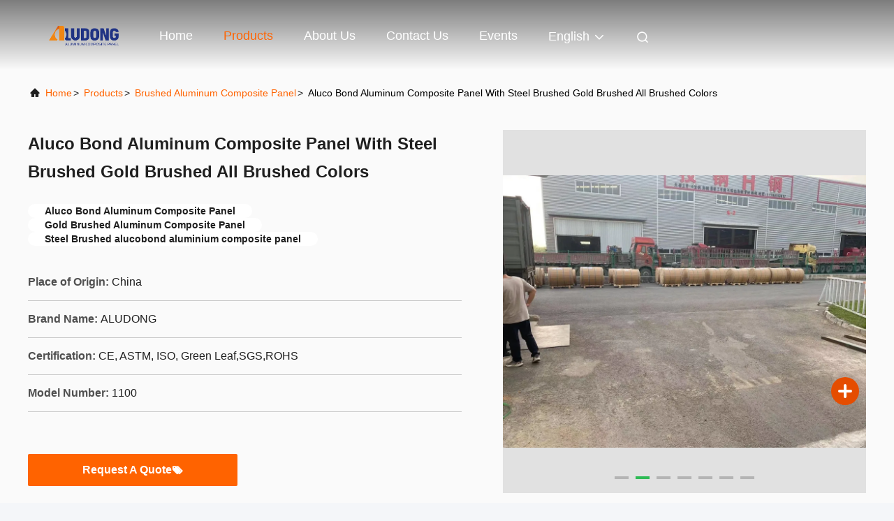

--- FILE ---
content_type: text/html
request_url: https://www.aludongpanel.com/sale-14431214-aluco-bond-aluminum-composite-panel-with-steel-brushed-gold-brushed-all-brushed-colors.html
body_size: 24605
content:

<!DOCTYPE html>
<html lang="en">
<head>
	<meta charset="utf-8">
	<meta http-equiv="X-UA-Compatible" content="IE=edge">
	<meta name="viewport" content="width=device-width, initial-scale=1.0">
    <title>Aluco Bond Aluminum Composite Panel With Steel Brushed Gold Brushed All Brushed Colors</title>
    <meta name="keywords" content="Aluco Bond Aluminum Composite Panel, Gold Brushed Aluminum Composite Panel, Steel Brushed alucobond aluminium composite panel, Brushed Aluminum Composite Panel" />
    <meta name="description" content="High quality Aluco Bond Aluminum Composite Panel With Steel Brushed Gold Brushed All Brushed Colors from China, China's leading product market Aluco Bond Aluminum Composite Panel product, with strict quality control Gold Brushed Aluminum Composite Panel factories, producing high quality Steel Brushed alucobond aluminium composite panel Products." />
     <link rel='preload'
					  href=/photo/aludongpanel/sitetpl/style/commonV2.css?ver=1740732562 as='style'><link type='text/css' rel='stylesheet'
					  href=/photo/aludongpanel/sitetpl/style/commonV2.css?ver=1740732562 media='all'><meta property="og:title" content="Aluco Bond Aluminum Composite Panel With Steel Brushed Gold Brushed All Brushed Colors" />
<meta property="og:description" content="High quality Aluco Bond Aluminum Composite Panel With Steel Brushed Gold Brushed All Brushed Colors from China, China's leading product market Aluco Bond Aluminum Composite Panel product, with strict quality control Gold Brushed Aluminum Composite Panel factories, producing high quality Steel Brushed alucobond aluminium composite panel Products." />
<meta property="og:type" content="product" />
<meta property="og:availability" content="instock" />
<meta property="og:site_name" content="Henan Jixiang Industrial Co., Ltd" />
<meta property="og:url" content="https://www.aludongpanel.com/sale-14431214-aluco-bond-aluminum-composite-panel-with-steel-brushed-gold-brushed-all-brushed-colors.html" />
<meta property="og:image" content="https://www.aludongpanel.com/photo/ps36583441-aluco_bond_aluminum_composite_panel_with_steel_brushed_gold_brushed_all_brushed_colors.jpg" />
<link rel="canonical" href="https://www.aludongpanel.com/sale-14431214-aluco-bond-aluminum-composite-panel-with-steel-brushed-gold-brushed-all-brushed-colors.html" />
<link rel="alternate" href="https://m.aludongpanel.com/sale-14431214-aluco-bond-aluminum-composite-panel-with-steel-brushed-gold-brushed-all-brushed-colors.html" media="only screen and (max-width: 640px)" />
<link rel="stylesheet" type="text/css" href="/js/guidefirstcommon.css" />
<link rel="stylesheet" type="text/css" href="/js/guidecommon_99708.css" />
<style type="text/css">
/*<![CDATA[*/
.consent__cookie {position: fixed;top: 0;left: 0;width: 100%;height: 0%;z-index: 100000;}.consent__cookie_bg {position: fixed;top: 0;left: 0;width: 100%;height: 100%;background: #000;opacity: .6;display: none }.consent__cookie_rel {position: fixed;bottom:0;left: 0;width: 100%;background: #fff;display: -webkit-box;display: -ms-flexbox;display: flex;flex-wrap: wrap;padding: 24px 80px;-webkit-box-sizing: border-box;box-sizing: border-box;-webkit-box-pack: justify;-ms-flex-pack: justify;justify-content: space-between;-webkit-transition: all ease-in-out .3s;transition: all ease-in-out .3s }.consent__close {position: absolute;top: 20px;right: 20px;cursor: pointer }.consent__close svg {fill: #777 }.consent__close:hover svg {fill: #000 }.consent__cookie_box {flex: 1;word-break: break-word;}.consent__warm {color: #777;font-size: 16px;margin-bottom: 12px;line-height: 19px }.consent__title {color: #333;font-size: 20px;font-weight: 600;margin-bottom: 12px;line-height: 23px }.consent__itxt {color: #333;font-size: 14px;margin-bottom: 12px;display: -webkit-box;display: -ms-flexbox;display: flex;-webkit-box-align: center;-ms-flex-align: center;align-items: center }.consent__itxt i {display: -webkit-inline-box;display: -ms-inline-flexbox;display: inline-flex;width: 28px;height: 28px;border-radius: 50%;background: #e0f9e9;margin-right: 8px;-webkit-box-align: center;-ms-flex-align: center;align-items: center;-webkit-box-pack: center;-ms-flex-pack: center;justify-content: center }.consent__itxt svg {fill: #3ca860 }.consent__txt {color: #a6a6a6;font-size: 14px;margin-bottom: 8px;line-height: 17px }.consent__btns {display: -webkit-box;display: -ms-flexbox;display: flex;-webkit-box-orient: vertical;-webkit-box-direction: normal;-ms-flex-direction: column;flex-direction: column;-webkit-box-pack: center;-ms-flex-pack: center;justify-content: center;flex-shrink: 0;}.consent__btn {width: 280px;height: 40px;line-height: 40px;text-align: center;background: #3ca860;color: #fff;border-radius: 4px;margin: 8px 0;-webkit-box-sizing: border-box;box-sizing: border-box;cursor: pointer;font-size:14px}.consent__btn:hover {background: #00823b }.consent__btn.empty {color: #3ca860;border: 1px solid #3ca860;background: #fff }.consent__btn.empty:hover {background: #3ca860;color: #fff }.open .consent__cookie_bg {display: block }.open .consent__cookie_rel {bottom: 0 }@media (max-width: 760px) {.consent__btns {width: 100%;align-items: center;}.consent__cookie_rel {padding: 20px 24px }}.consent__cookie.open {display: block;}.consent__cookie {display: none;}
/*]]>*/
</style>
<style type="text/css">
/*<![CDATA[*/
@media only screen and (max-width:640px){.contact_now_dialog .content-wrap .desc{background-image:url(/images/cta_images/bg_s.png) !important}}.contact_now_dialog .content-wrap .content-wrap_header .cta-close{background-image:url(/images/cta_images/sprite.png) !important}.contact_now_dialog .content-wrap .desc{background-image:url(/images/cta_images/bg_l.png) !important}.contact_now_dialog .content-wrap .cta-btn i{background-image:url(/images/cta_images/sprite.png) !important}.contact_now_dialog .content-wrap .head-tip img{content:url(/images/cta_images/cta_contact_now.png) !important}.cusim{background-image:url(/images/imicon/im.svg) !important}.cuswa{background-image:url(/images/imicon/wa.png) !important}.cusall{background-image:url(/images/imicon/allchat.svg) !important}
/*]]>*/
</style>
<script type="text/javascript" src="/js/guidefirstcommon.js"></script>
<script type="text/javascript">
/*<![CDATA[*/
window.isvideotpl = 1;window.detailurl = '/sale-14431214-aluco-bond-aluminum-composite-panel-with-steel-brushed-gold-brushed-all-brushed-colors.html';
var colorUrl = '';var isShowGuide = 2;var showGuideColor = 0;var im_appid = 10003;var im_msg="Good day, what product are you looking for?";

var cta_cid = 50032;var use_defaulProductInfo = 1;var cta_pid = 14431214;var test_company = 0;var webim_domain = '';var company_type = 0;var cta_equipment = 'pc'; var setcookie = 'setwebimCookie(73498,14431214,0)'; var whatsapplink = "https://wa.me/8615093205991?text=Hi%2C+I%27m+interested+in+Aluco+Bond+Aluminum+Composite+Panel+With+Steel+Brushed+Gold+Brushed+All+Brushed+Colors."; function insertMeta(){var str = '<meta name="mobile-web-app-capable" content="yes" /><meta name="viewport" content="width=device-width, initial-scale=1.0" />';document.head.insertAdjacentHTML('beforeend',str);} var element = document.querySelector('a.footer_webim_a[href="/webim/webim_tab.html"]');if (element) {element.parentNode.removeChild(element);}

var colorUrl = '';
var aisearch = 0;
var selfUrl = '';
window.playerReportUrl='/vod/view_count/report';
var query_string = ["Products","Detail"];
var g_tp = '';
var customtplcolor = 99708;
var str_chat = 'chat';
				var str_call_now = 'call now';
var str_chat_now = 'chat now';
var str_contact1 = 'Get Best Price';var str_chat_lang='english';var str_contact2 = 'Get Price';var str_contact2 = 'Best Price';var str_contact = 'contact';
window.predomainsub = "";
/*]]>*/
</script>
</head>
<body>
<img src="/logo.gif" style="display:none" alt="logo"/>
<a style="display: none!important;" title="Henan Jixiang Industrial Co., Ltd" class="float-inquiry" href="/contactnow.html" onclick='setinquiryCookie("{\"showproduct\":1,\"pid\":\"14431214\",\"name\":\"Aluco Bond Aluminum Composite Panel With Steel Brushed Gold Brushed All Brushed Colors\",\"source_url\":\"\\/sale-14431214-aluco-bond-aluminum-composite-panel-with-steel-brushed-gold-brushed-all-brushed-colors.html\",\"picurl\":\"\\/photo\\/pd36583441-aluco_bond_aluminum_composite_panel_with_steel_brushed_gold_brushed_all_brushed_colors.jpg\",\"propertyDetail\":[[\"Name\",\"Aluminum Composite Panel\"],[\"Trademark\",\"Audong ZWM\"],[\"Transport Package\",\"Pallet\"],[\"Specification\",\"1220mm*2440mm\"]],\"company_name\":null,\"picurl_c\":\"\\/photo\\/pc36583441-aluco_bond_aluminum_composite_panel_with_steel_brushed_gold_brushed_all_brushed_colors.jpg\",\"price\":\"3-18 USD\\/SQM\",\"username\":\"Willa\",\"viewTime\":\"Last Login : 3 hours 59 minutes ago\",\"subject\":\"Please send me a quote on your Aluco Bond Aluminum Composite Panel With Steel Brushed Gold Brushed All Brushed Colors\",\"countrycode\":\"\"}");'></a>
<script>
var originProductInfo = '';
var originProductInfo = {"showproduct":1,"pid":"14431214","name":"Aluco Bond Aluminum Composite Panel With Steel Brushed Gold Brushed All Brushed Colors","source_url":"\/sale-14431214-aluco-bond-aluminum-composite-panel-with-steel-brushed-gold-brushed-all-brushed-colors.html","picurl":"\/photo\/pd36583441-aluco_bond_aluminum_composite_panel_with_steel_brushed_gold_brushed_all_brushed_colors.jpg","propertyDetail":[["Name","Aluminum Composite Panel"],["Trademark","Audong ZWM"],["Transport Package","Pallet"],["Specification","1220mm*2440mm"]],"company_name":null,"picurl_c":"\/photo\/pc36583441-aluco_bond_aluminum_composite_panel_with_steel_brushed_gold_brushed_all_brushed_colors.jpg","price":"3-18 USD\/SQM","username":"Willa","viewTime":"Last Login : 8 hours 59 minutes ago","subject":"Please send me FOB price on Aluco Bond Aluminum Composite Panel With Steel Brushed Gold Brushed All Brushed Colors","countrycode":""};
var save_url = "/contactsave.html";
var update_url = "/updateinquiry.html";
var productInfo = {};
var defaulProductInfo = {};
var myDate = new Date();
var curDate = myDate.getFullYear()+'-'+(parseInt(myDate.getMonth())+1)+'-'+myDate.getDate();
var message = '';
var default_pop = 1;
var leaveMessageDialog = document.getElementsByClassName('leave-message-dialog')[0]; // 获取弹层
var _$$ = function (dom) {
    return document.querySelectorAll(dom);
};
resInfo = originProductInfo;
resInfo['name'] = resInfo['name'] || '';
defaulProductInfo.pid = resInfo['pid'];
defaulProductInfo.productName = resInfo['name'] ?? '';
defaulProductInfo.productInfo = resInfo['propertyDetail'];
defaulProductInfo.productImg = resInfo['picurl_c'];
defaulProductInfo.subject = resInfo['subject'] ?? '';
defaulProductInfo.productImgAlt = resInfo['name'] ?? '';
var inquirypopup_tmp = 1;
var message = 'Dear,'+'\r\n'+"I am interested in"+' '+trim(resInfo['name'])+", could you send me more details such as type, size, MOQ, material, etc."+'\r\n'+"Thanks!"+'\r\n'+"Waiting for your reply.";
var message_1 = 'Dear,'+'\r\n'+"I am interested in"+' '+trim(resInfo['name'])+", could you send me more details such as type, size, MOQ, material, etc."+'\r\n'+"Thanks!"+'\r\n'+"Waiting for your reply.";
var message_2 = 'Hello,'+'\r\n'+"I am looking for"+' '+trim(resInfo['name'])+", please send me the price, specification and picture."+'\r\n'+"Your swift response will be highly appreciated."+'\r\n'+"Feel free to contact me for more information."+'\r\n'+"Thanks a lot.";
var message_3 = 'Hello,'+'\r\n'+trim(resInfo['name'])+' '+"meets my expectations."+'\r\n'+"Please give me the best price and some other product information."+'\r\n'+"Feel free to contact me via my mail."+'\r\n'+"Thanks a lot.";

var message_4 = 'Dear,'+'\r\n'+"What is the FOB price on your"+' '+trim(resInfo['name'])+'?'+'\r\n'+"Which is the nearest port name?"+'\r\n'+"Please reply me as soon as possible, it would be better to share further information."+'\r\n'+"Regards!";
var message_5 = 'Hi there,'+'\r\n'+"I am very interested in your"+' '+trim(resInfo['name'])+'.'+'\r\n'+"Please send me your product details."+'\r\n'+"Looking forward to your quick reply."+'\r\n'+"Feel free to contact me by mail."+'\r\n'+"Regards!";

var message_6 = 'Dear,'+'\r\n'+"Please provide us with information about your"+' '+trim(resInfo['name'])+", such as type, size, material, and of course the best price."+'\r\n'+"Looking forward to your quick reply."+'\r\n'+"Thank you!";
var message_7 = 'Dear,'+'\r\n'+"Can you supply"+' '+trim(resInfo['name'])+" for us?"+'\r\n'+"First we want a price list and some product details."+'\r\n'+"I hope to get reply asap and look forward to cooperation."+'\r\n'+"Thank you very much.";
var message_8 = 'hi,'+'\r\n'+"I am looking for"+' '+trim(resInfo['name'])+", please give me some more detailed product information."+'\r\n'+"I look forward to your reply."+'\r\n'+"Thank you!";
var message_9 = 'Hello,'+'\r\n'+"Your"+' '+trim(resInfo['name'])+" meets my requirements very well."+'\r\n'+"Please send me the price, specification, and similar model will be OK."+'\r\n'+"Feel free to chat with me."+'\r\n'+"Thanks!";
var message_10 = 'Dear,'+'\r\n'+"I want to know more about the details and quotation of"+' '+trim(resInfo['name'])+'.'+'\r\n'+"Feel free to contact me."+'\r\n'+"Regards!";

var r = getRandom(1,10);

defaulProductInfo.message = eval("message_"+r);
    defaulProductInfo.message = eval("message_"+r);
        var mytAjax = {

    post: function(url, data, fn) {
        var xhr = new XMLHttpRequest();
        xhr.open("POST", url, true);
        xhr.setRequestHeader("Content-Type", "application/x-www-form-urlencoded;charset=UTF-8");
        xhr.setRequestHeader("X-Requested-With", "XMLHttpRequest");
        xhr.setRequestHeader('Content-Type','text/plain;charset=UTF-8');
        xhr.onreadystatechange = function() {
            if(xhr.readyState == 4 && (xhr.status == 200 || xhr.status == 304)) {
                fn.call(this, xhr.responseText);
            }
        };
        xhr.send(data);
    },

    postform: function(url, data, fn) {
        var xhr = new XMLHttpRequest();
        xhr.open("POST", url, true);
        xhr.setRequestHeader("X-Requested-With", "XMLHttpRequest");
        xhr.onreadystatechange = function() {
            if(xhr.readyState == 4 && (xhr.status == 200 || xhr.status == 304)) {
                fn.call(this, xhr.responseText);
            }
        };
        xhr.send(data);
    }
};
/*window.onload = function(){
    leaveMessageDialog = document.getElementsByClassName('leave-message-dialog')[0];
    if (window.localStorage.recordDialogStatus=='undefined' || (window.localStorage.recordDialogStatus!='undefined' && window.localStorage.recordDialogStatus != curDate)) {
        setTimeout(function(){
            if(parseInt(inquirypopup_tmp%10) == 1){
                creatDialog(defaulProductInfo, 1);
            }
        }, 6000);
    }
};*/
function trim(str)
{
    str = str.replace(/(^\s*)/g,"");
    return str.replace(/(\s*$)/g,"");
};
function getRandom(m,n){
    var num = Math.floor(Math.random()*(m - n) + n);
    return num;
};
function strBtn(param) {

    var starattextarea = document.getElementById("textareamessage").value.length;
    var email = document.getElementById("startEmail").value;

    var default_tip = document.querySelectorAll(".watermark_container").length;
    if (20 < starattextarea && starattextarea < 3000) {
        if(default_tip>0){
            document.getElementById("textareamessage1").parentNode.parentNode.nextElementSibling.style.display = "none";
        }else{
            document.getElementById("textareamessage1").parentNode.nextElementSibling.style.display = "none";
        }

    } else {
        if(default_tip>0){
            document.getElementById("textareamessage1").parentNode.parentNode.nextElementSibling.style.display = "block";
        }else{
            document.getElementById("textareamessage1").parentNode.nextElementSibling.style.display = "block";
        }

        return;
    }

    // var re = /^([a-zA-Z0-9_-])+@([a-zA-Z0-9_-])+\.([a-zA-Z0-9_-])+/i;/*邮箱不区分大小写*/
    var re = /^[a-zA-Z0-9][\w-]*(\.?[\w-]+)*@[a-zA-Z0-9-]+(\.[a-zA-Z0-9]+)+$/i;
    if (!re.test(email)) {
        document.getElementById("startEmail").nextElementSibling.style.display = "block";
        return;
    } else {
        document.getElementById("startEmail").nextElementSibling.style.display = "none";
    }

    var subject = document.getElementById("pop_subject").value;
    var pid = document.getElementById("pop_pid").value;
    var message = document.getElementById("textareamessage").value;
    var sender_email = document.getElementById("startEmail").value;
    var tel = '';
    if (document.getElementById("tel0") != undefined && document.getElementById("tel0") != '')
        tel = document.getElementById("tel0").value;
    var form_serialize = '&tel='+tel;

    form_serialize = form_serialize.replace(/\+/g, "%2B");
    mytAjax.post(save_url,"pid="+pid+"&subject="+subject+"&email="+sender_email+"&message="+(message)+form_serialize,function(res){
        var mes = JSON.parse(res);
        if(mes.status == 200){
            var iid = mes.iid;
            document.getElementById("pop_iid").value = iid;
            document.getElementById("pop_uuid").value = mes.uuid;

            if(typeof gtag_report_conversion === "function"){
                gtag_report_conversion();//执行统计js代码
            }
            if(typeof fbq === "function"){
                fbq('track','Purchase');//执行统计js代码
            }
        }
    });
    for (var index = 0; index < document.querySelectorAll(".dialog-content-pql").length; index++) {
        document.querySelectorAll(".dialog-content-pql")[index].style.display = "none";
    };
    $('#idphonepql').val(tel);
    document.getElementById("dialog-content-pql-id").style.display = "block";
    ;
};
function twoBtnOk(param) {

    var selectgender = document.getElementById("Mr").innerHTML;
    var iid = document.getElementById("pop_iid").value;
    var sendername = document.getElementById("idnamepql").value;
    var senderphone = document.getElementById("idphonepql").value;
    var sendercname = document.getElementById("idcompanypql").value;
    var uuid = document.getElementById("pop_uuid").value;
    var gender = 2;
    if(selectgender == 'Mr.') gender = 0;
    if(selectgender == 'Mrs.') gender = 1;
    var pid = document.getElementById("pop_pid").value;
    var form_serialize = '';

        form_serialize = form_serialize.replace(/\+/g, "%2B");

    mytAjax.post(update_url,"iid="+iid+"&gender="+gender+"&uuid="+uuid+"&name="+(sendername)+"&tel="+(senderphone)+"&company="+(sendercname)+form_serialize,function(res){});

    for (var index = 0; index < document.querySelectorAll(".dialog-content-pql").length; index++) {
        document.querySelectorAll(".dialog-content-pql")[index].style.display = "none";
    };
    document.getElementById("dialog-content-pql-ok").style.display = "block";

};
function toCheckMust(name) {
    $('#'+name+'error').hide();
}
function handClidk(param) {
    var starattextarea = document.getElementById("textareamessage1").value.length;
    var email = document.getElementById("startEmail1").value;
    var default_tip = document.querySelectorAll(".watermark_container").length;
    if (20 < starattextarea && starattextarea < 3000) {
        if(default_tip>0){
            document.getElementById("textareamessage1").parentNode.parentNode.nextElementSibling.style.display = "none";
        }else{
            document.getElementById("textareamessage1").parentNode.nextElementSibling.style.display = "none";
        }

    } else {
        if(default_tip>0){
            document.getElementById("textareamessage1").parentNode.parentNode.nextElementSibling.style.display = "block";
        }else{
            document.getElementById("textareamessage1").parentNode.nextElementSibling.style.display = "block";
        }

        return;
    }

    // var re = /^([a-zA-Z0-9_-])+@([a-zA-Z0-9_-])+\.([a-zA-Z0-9_-])+/i;
    var re = /^[a-zA-Z0-9][\w-]*(\.?[\w-]+)*@[a-zA-Z0-9-]+(\.[a-zA-Z0-9]+)+$/i;
    if (!re.test(email)) {
        document.getElementById("startEmail1").nextElementSibling.style.display = "block";
        return;
    } else {
        document.getElementById("startEmail1").nextElementSibling.style.display = "none";
    }

    var subject = document.getElementById("pop_subject").value;
    var pid = document.getElementById("pop_pid").value;
    var message = document.getElementById("textareamessage1").value;
    var sender_email = document.getElementById("startEmail1").value;
    var form_serialize = tel = '';
    if (document.getElementById("tel1") != undefined && document.getElementById("tel1") != '')
        tel = document.getElementById("tel1").value;
        mytAjax.post(save_url,"email="+sender_email+"&tel="+tel+"&pid="+pid+"&message="+message+"&subject="+subject+form_serialize,function(res){

        var mes = JSON.parse(res);
        if(mes.status == 200){
            var iid = mes.iid;
            document.getElementById("pop_iid").value = iid;
            document.getElementById("pop_uuid").value = mes.uuid;
            if(typeof gtag_report_conversion === "function"){
                gtag_report_conversion();//执行统计js代码
            }
        }

    });
    for (var index = 0; index < document.querySelectorAll(".dialog-content-pql").length; index++) {
        document.querySelectorAll(".dialog-content-pql")[index].style.display = "none";
    };
    $('#idphonepql').val(tel);
    document.getElementById("dialog-content-pql-id").style.display = "block";

};
window.addEventListener('load', function () {
    $('.checkbox-wrap label').each(function(){
        if($(this).find('input').prop('checked')){
            $(this).addClass('on')
        }else {
            $(this).removeClass('on')
        }
    })
    $(document).on('click', '.checkbox-wrap label' , function(ev){
        if (ev.target.tagName.toUpperCase() != 'INPUT') {
            $(this).toggleClass('on')
        }
    })
})

function hand_video(pdata) {
    data = JSON.parse(pdata);
    productInfo.productName = data.productName;
    productInfo.productInfo = data.productInfo;
    productInfo.productImg = data.productImg;
    productInfo.subject = data.subject;

    var message = 'Dear,'+'\r\n'+"I am interested in"+' '+trim(data.productName)+", could you send me more details such as type, size, quantity, material, etc."+'\r\n'+"Thanks!"+'\r\n'+"Waiting for your reply.";

    var message = 'Dear,'+'\r\n'+"I am interested in"+' '+trim(data.productName)+", could you send me more details such as type, size, MOQ, material, etc."+'\r\n'+"Thanks!"+'\r\n'+"Waiting for your reply.";
    var message_1 = 'Dear,'+'\r\n'+"I am interested in"+' '+trim(data.productName)+", could you send me more details such as type, size, MOQ, material, etc."+'\r\n'+"Thanks!"+'\r\n'+"Waiting for your reply.";
    var message_2 = 'Hello,'+'\r\n'+"I am looking for"+' '+trim(data.productName)+", please send me the price, specification and picture."+'\r\n'+"Your swift response will be highly appreciated."+'\r\n'+"Feel free to contact me for more information."+'\r\n'+"Thanks a lot.";
    var message_3 = 'Hello,'+'\r\n'+trim(data.productName)+' '+"meets my expectations."+'\r\n'+"Please give me the best price and some other product information."+'\r\n'+"Feel free to contact me via my mail."+'\r\n'+"Thanks a lot.";

    var message_4 = 'Dear,'+'\r\n'+"What is the FOB price on your"+' '+trim(data.productName)+'?'+'\r\n'+"Which is the nearest port name?"+'\r\n'+"Please reply me as soon as possible, it would be better to share further information."+'\r\n'+"Regards!";
    var message_5 = 'Hi there,'+'\r\n'+"I am very interested in your"+' '+trim(data.productName)+'.'+'\r\n'+"Please send me your product details."+'\r\n'+"Looking forward to your quick reply."+'\r\n'+"Feel free to contact me by mail."+'\r\n'+"Regards!";

    var message_6 = 'Dear,'+'\r\n'+"Please provide us with information about your"+' '+trim(data.productName)+", such as type, size, material, and of course the best price."+'\r\n'+"Looking forward to your quick reply."+'\r\n'+"Thank you!";
    var message_7 = 'Dear,'+'\r\n'+"Can you supply"+' '+trim(data.productName)+" for us?"+'\r\n'+"First we want a price list and some product details."+'\r\n'+"I hope to get reply asap and look forward to cooperation."+'\r\n'+"Thank you very much.";
    var message_8 = 'hi,'+'\r\n'+"I am looking for"+' '+trim(data.productName)+", please give me some more detailed product information."+'\r\n'+"I look forward to your reply."+'\r\n'+"Thank you!";
    var message_9 = 'Hello,'+'\r\n'+"Your"+' '+trim(data.productName)+" meets my requirements very well."+'\r\n'+"Please send me the price, specification, and similar model will be OK."+'\r\n'+"Feel free to chat with me."+'\r\n'+"Thanks!";
    var message_10 = 'Dear,'+'\r\n'+"I want to know more about the details and quotation of"+' '+trim(data.productName)+'.'+'\r\n'+"Feel free to contact me."+'\r\n'+"Regards!";

    var r = getRandom(1,10);

    productInfo.message = eval("message_"+r);
            if(parseInt(inquirypopup_tmp/10) == 1){
        productInfo.message = "";
    }
    productInfo.pid = data.pid;
    creatDialog(productInfo, 2);
};

function handDialog(pdata) {
    data = JSON.parse(pdata);
    productInfo.productName = data.productName;
    productInfo.productInfo = data.productInfo;
    productInfo.productImg = data.productImg;
    productInfo.subject = data.subject;

    var message = 'Dear,'+'\r\n'+"I am interested in"+' '+trim(data.productName)+", could you send me more details such as type, size, quantity, material, etc."+'\r\n'+"Thanks!"+'\r\n'+"Waiting for your reply.";

    var message = 'Dear,'+'\r\n'+"I am interested in"+' '+trim(data.productName)+", could you send me more details such as type, size, MOQ, material, etc."+'\r\n'+"Thanks!"+'\r\n'+"Waiting for your reply.";
    var message_1 = 'Dear,'+'\r\n'+"I am interested in"+' '+trim(data.productName)+", could you send me more details such as type, size, MOQ, material, etc."+'\r\n'+"Thanks!"+'\r\n'+"Waiting for your reply.";
    var message_2 = 'Hello,'+'\r\n'+"I am looking for"+' '+trim(data.productName)+", please send me the price, specification and picture."+'\r\n'+"Your swift response will be highly appreciated."+'\r\n'+"Feel free to contact me for more information."+'\r\n'+"Thanks a lot.";
    var message_3 = 'Hello,'+'\r\n'+trim(data.productName)+' '+"meets my expectations."+'\r\n'+"Please give me the best price and some other product information."+'\r\n'+"Feel free to contact me via my mail."+'\r\n'+"Thanks a lot.";

    var message_4 = 'Dear,'+'\r\n'+"What is the FOB price on your"+' '+trim(data.productName)+'?'+'\r\n'+"Which is the nearest port name?"+'\r\n'+"Please reply me as soon as possible, it would be better to share further information."+'\r\n'+"Regards!";
    var message_5 = 'Hi there,'+'\r\n'+"I am very interested in your"+' '+trim(data.productName)+'.'+'\r\n'+"Please send me your product details."+'\r\n'+"Looking forward to your quick reply."+'\r\n'+"Feel free to contact me by mail."+'\r\n'+"Regards!";

    var message_6 = 'Dear,'+'\r\n'+"Please provide us with information about your"+' '+trim(data.productName)+", such as type, size, material, and of course the best price."+'\r\n'+"Looking forward to your quick reply."+'\r\n'+"Thank you!";
    var message_7 = 'Dear,'+'\r\n'+"Can you supply"+' '+trim(data.productName)+" for us?"+'\r\n'+"First we want a price list and some product details."+'\r\n'+"I hope to get reply asap and look forward to cooperation."+'\r\n'+"Thank you very much.";
    var message_8 = 'hi,'+'\r\n'+"I am looking for"+' '+trim(data.productName)+", please give me some more detailed product information."+'\r\n'+"I look forward to your reply."+'\r\n'+"Thank you!";
    var message_9 = 'Hello,'+'\r\n'+"Your"+' '+trim(data.productName)+" meets my requirements very well."+'\r\n'+"Please send me the price, specification, and similar model will be OK."+'\r\n'+"Feel free to chat with me."+'\r\n'+"Thanks!";
    var message_10 = 'Dear,'+'\r\n'+"I want to know more about the details and quotation of"+' '+trim(data.productName)+'.'+'\r\n'+"Feel free to contact me."+'\r\n'+"Regards!";

    var r = getRandom(1,10);
    productInfo.message = eval("message_"+r);
            if(parseInt(inquirypopup_tmp/10) == 1){
        productInfo.message = "";
    }
    productInfo.pid = data.pid;
    creatDialog(productInfo, 2);
};

function closepql(param) {

    leaveMessageDialog.style.display = 'none';
};

function closepql2(param) {

    for (var index = 0; index < document.querySelectorAll(".dialog-content-pql").length; index++) {
        document.querySelectorAll(".dialog-content-pql")[index].style.display = "none";
    };
    document.getElementById("dialog-content-pql-ok").style.display = "block";
};

function decodeHtmlEntities(str) {
    var tempElement = document.createElement('div');
    tempElement.innerHTML = str;
    return tempElement.textContent || tempElement.innerText || '';
}

function initProduct(productInfo,type){

    productInfo.productName = decodeHtmlEntities(productInfo.productName);
    productInfo.message = decodeHtmlEntities(productInfo.message);

    leaveMessageDialog = document.getElementsByClassName('leave-message-dialog')[0];
    leaveMessageDialog.style.display = "block";
    if(type == 3){
        var popinquiryemail = document.getElementById("popinquiryemail").value;
        _$$("#startEmail1")[0].value = popinquiryemail;
    }else{
        _$$("#startEmail1")[0].value = "";
    }
    _$$("#startEmail")[0].value = "";
    _$$("#idnamepql")[0].value = "";
    _$$("#idphonepql")[0].value = "";
    _$$("#idcompanypql")[0].value = "";

    _$$("#pop_pid")[0].value = productInfo.pid;
    _$$("#pop_subject")[0].value = productInfo.subject;
    
    if(parseInt(inquirypopup_tmp/10) == 1){
        productInfo.message = "";
    }

    _$$("#textareamessage1")[0].value = productInfo.message;
    _$$("#textareamessage")[0].value = productInfo.message;

    _$$("#dialog-content-pql-id .titlep")[0].innerHTML = productInfo.productName;
    _$$("#dialog-content-pql-id img")[0].setAttribute("src", productInfo.productImg);
    _$$("#dialog-content-pql-id img")[0].setAttribute("alt", productInfo.productImgAlt);

    _$$("#dialog-content-pql-id-hand img")[0].setAttribute("src", productInfo.productImg);
    _$$("#dialog-content-pql-id-hand img")[0].setAttribute("alt", productInfo.productImgAlt);
    _$$("#dialog-content-pql-id-hand .titlep")[0].innerHTML = productInfo.productName;

    if (productInfo.productInfo.length > 0) {
        var ul2, ul;
        ul = document.createElement("ul");
        for (var index = 0; index < productInfo.productInfo.length; index++) {
            var el = productInfo.productInfo[index];
            var li = document.createElement("li");
            var span1 = document.createElement("span");
            span1.innerHTML = el[0] + ":";
            var span2 = document.createElement("span");
            span2.innerHTML = el[1];
            li.appendChild(span1);
            li.appendChild(span2);
            ul.appendChild(li);

        }
        ul2 = ul.cloneNode(true);
        if (type === 1) {
            _$$("#dialog-content-pql-id .left")[0].replaceChild(ul, _$$("#dialog-content-pql-id .left ul")[0]);
        } else {
            _$$("#dialog-content-pql-id-hand .left")[0].replaceChild(ul2, _$$("#dialog-content-pql-id-hand .left ul")[0]);
            _$$("#dialog-content-pql-id .left")[0].replaceChild(ul, _$$("#dialog-content-pql-id .left ul")[0]);
        }
    };
    for (var index = 0; index < _$$("#dialog-content-pql-id .right ul li").length; index++) {
        _$$("#dialog-content-pql-id .right ul li")[index].addEventListener("click", function (params) {
            _$$("#dialog-content-pql-id .right #Mr")[0].innerHTML = this.innerHTML
        }, false)

    };

};
function closeInquiryCreateDialog() {
    document.getElementById("xuanpan_dialog_box_pql").style.display = "none";
};
function showInquiryCreateDialog() {
    document.getElementById("xuanpan_dialog_box_pql").style.display = "block";
};
function submitPopInquiry(){
    var message = document.getElementById("inquiry_message").value;
    var email = document.getElementById("inquiry_email").value;
    var subject = defaulProductInfo.subject;
    var pid = defaulProductInfo.pid;
    if (email === undefined) {
        showInquiryCreateDialog();
        document.getElementById("inquiry_email").style.border = "1px solid red";
        return false;
    };
    if (message === undefined) {
        showInquiryCreateDialog();
        document.getElementById("inquiry_message").style.border = "1px solid red";
        return false;
    };
    if (email.search(/^\w+((-\w+)|(\.\w+))*\@[A-Za-z0-9]+((\.|-)[A-Za-z0-9]+)*\.[A-Za-z0-9]+$/) == -1) {
        document.getElementById("inquiry_email").style.border= "1px solid red";
        showInquiryCreateDialog();
        return false;
    } else {
        document.getElementById("inquiry_email").style.border= "";
    };
    if (message.length < 20 || message.length >3000) {
        showInquiryCreateDialog();
        document.getElementById("inquiry_message").style.border = "1px solid red";
        return false;
    } else {
        document.getElementById("inquiry_message").style.border = "";
    };
    var tel = '';
    if (document.getElementById("tel") != undefined && document.getElementById("tel") != '')
        tel = document.getElementById("tel").value;

    mytAjax.post(save_url,"pid="+pid+"&subject="+subject+"&email="+email+"&message="+(message)+'&tel='+tel,function(res){
        var mes = JSON.parse(res);
        if(mes.status == 200){
            var iid = mes.iid;
            document.getElementById("pop_iid").value = iid;
            document.getElementById("pop_uuid").value = mes.uuid;

        }
    });
    initProduct(defaulProductInfo);
    for (var index = 0; index < document.querySelectorAll(".dialog-content-pql").length; index++) {
        document.querySelectorAll(".dialog-content-pql")[index].style.display = "none";
    };
    $('#idphonepql').val(tel);
    document.getElementById("dialog-content-pql-id").style.display = "block";

};

//带附件上传
function submitPopInquiryfile(email_id,message_id,check_sort,name_id,phone_id,company_id,attachments){

    if(typeof(check_sort) == 'undefined'){
        check_sort = 0;
    }
    var message = document.getElementById(message_id).value;
    var email = document.getElementById(email_id).value;
    var attachments = document.getElementById(attachments).value;
    if(typeof(name_id) !== 'undefined' && name_id != ""){
        var name  = document.getElementById(name_id).value;
    }
    if(typeof(phone_id) !== 'undefined' && phone_id != ""){
        var phone = document.getElementById(phone_id).value;
    }
    if(typeof(company_id) !== 'undefined' && company_id != ""){
        var company = document.getElementById(company_id).value;
    }
    var subject = defaulProductInfo.subject;
    var pid = defaulProductInfo.pid;

    if(check_sort == 0){
        if (email === undefined) {
            showInquiryCreateDialog();
            document.getElementById(email_id).style.border = "1px solid red";
            return false;
        };
        if (message === undefined) {
            showInquiryCreateDialog();
            document.getElementById(message_id).style.border = "1px solid red";
            return false;
        };

        if (email.search(/^\w+((-\w+)|(\.\w+))*\@[A-Za-z0-9]+((\.|-)[A-Za-z0-9]+)*\.[A-Za-z0-9]+$/) == -1) {
            document.getElementById(email_id).style.border= "1px solid red";
            showInquiryCreateDialog();
            return false;
        } else {
            document.getElementById(email_id).style.border= "";
        };
        if (message.length < 20 || message.length >3000) {
            showInquiryCreateDialog();
            document.getElementById(message_id).style.border = "1px solid red";
            return false;
        } else {
            document.getElementById(message_id).style.border = "";
        };
    }else{

        if (message === undefined) {
            showInquiryCreateDialog();
            document.getElementById(message_id).style.border = "1px solid red";
            return false;
        };

        if (email === undefined) {
            showInquiryCreateDialog();
            document.getElementById(email_id).style.border = "1px solid red";
            return false;
        };

        if (message.length < 20 || message.length >3000) {
            showInquiryCreateDialog();
            document.getElementById(message_id).style.border = "1px solid red";
            return false;
        } else {
            document.getElementById(message_id).style.border = "";
        };

        if (email.search(/^\w+((-\w+)|(\.\w+))*\@[A-Za-z0-9]+((\.|-)[A-Za-z0-9]+)*\.[A-Za-z0-9]+$/) == -1) {
            document.getElementById(email_id).style.border= "1px solid red";
            showInquiryCreateDialog();
            return false;
        } else {
            document.getElementById(email_id).style.border= "";
        };

    };

    mytAjax.post(save_url,"pid="+pid+"&subject="+subject+"&email="+email+"&message="+message+"&company="+company+"&attachments="+attachments,function(res){
        var mes = JSON.parse(res);
        if(mes.status == 200){
            var iid = mes.iid;
            document.getElementById("pop_iid").value = iid;
            document.getElementById("pop_uuid").value = mes.uuid;

            if(typeof gtag_report_conversion === "function"){
                gtag_report_conversion();//执行统计js代码
            }
            if(typeof fbq === "function"){
                fbq('track','Purchase');//执行统计js代码
            }
        }
    });
    initProduct(defaulProductInfo);

    if(name !== undefined && name != ""){
        _$$("#idnamepql")[0].value = name;
    }

    if(phone !== undefined && phone != ""){
        _$$("#idphonepql")[0].value = phone;
    }

    if(company !== undefined && company != ""){
        _$$("#idcompanypql")[0].value = company;
    }

    for (var index = 0; index < document.querySelectorAll(".dialog-content-pql").length; index++) {
        document.querySelectorAll(".dialog-content-pql")[index].style.display = "none";
    };
    document.getElementById("dialog-content-pql-id").style.display = "block";

};
function submitPopInquiryByParam(email_id,message_id,check_sort,name_id,phone_id,company_id){

    if(typeof(check_sort) == 'undefined'){
        check_sort = 0;
    }

    var senderphone = '';
    var message = document.getElementById(message_id).value;
    var email = document.getElementById(email_id).value;
    if(typeof(name_id) !== 'undefined' && name_id != ""){
        var name  = document.getElementById(name_id).value;
    }
    if(typeof(phone_id) !== 'undefined' && phone_id != ""){
        var phone = document.getElementById(phone_id).value;
        senderphone = phone;
    }
    if(typeof(company_id) !== 'undefined' && company_id != ""){
        var company = document.getElementById(company_id).value;
    }
    var subject = defaulProductInfo.subject;
    var pid = defaulProductInfo.pid;

    if(check_sort == 0){
        if (email === undefined) {
            showInquiryCreateDialog();
            document.getElementById(email_id).style.border = "1px solid red";
            return false;
        };
        if (message === undefined) {
            showInquiryCreateDialog();
            document.getElementById(message_id).style.border = "1px solid red";
            return false;
        };

        if (email.search(/^\w+((-\w+)|(\.\w+))*\@[A-Za-z0-9]+((\.|-)[A-Za-z0-9]+)*\.[A-Za-z0-9]+$/) == -1) {
            document.getElementById(email_id).style.border= "1px solid red";
            showInquiryCreateDialog();
            return false;
        } else {
            document.getElementById(email_id).style.border= "";
        };
        if (message.length < 20 || message.length >3000) {
            showInquiryCreateDialog();
            document.getElementById(message_id).style.border = "1px solid red";
            return false;
        } else {
            document.getElementById(message_id).style.border = "";
        };
    }else{

        if (message === undefined) {
            showInquiryCreateDialog();
            document.getElementById(message_id).style.border = "1px solid red";
            return false;
        };

        if (email === undefined) {
            showInquiryCreateDialog();
            document.getElementById(email_id).style.border = "1px solid red";
            return false;
        };

        if (message.length < 20 || message.length >3000) {
            showInquiryCreateDialog();
            document.getElementById(message_id).style.border = "1px solid red";
            return false;
        } else {
            document.getElementById(message_id).style.border = "";
        };

        if (email.search(/^\w+((-\w+)|(\.\w+))*\@[A-Za-z0-9]+((\.|-)[A-Za-z0-9]+)*\.[A-Za-z0-9]+$/) == -1) {
            document.getElementById(email_id).style.border= "1px solid red";
            showInquiryCreateDialog();
            return false;
        } else {
            document.getElementById(email_id).style.border= "";
        };

    };

    var productsku = "";
    if($("#product_sku").length > 0){
        productsku = $("#product_sku").html();
    }

    mytAjax.post(save_url,"tel="+senderphone+"&pid="+pid+"&subject="+subject+"&email="+email+"&message="+message+"&messagesku="+encodeURI(productsku),function(res){
        var mes = JSON.parse(res);
        if(mes.status == 200){
            var iid = mes.iid;
            document.getElementById("pop_iid").value = iid;
            document.getElementById("pop_uuid").value = mes.uuid;

            if(typeof gtag_report_conversion === "function"){
                gtag_report_conversion();//执行统计js代码
            }
            if(typeof fbq === "function"){
                fbq('track','Purchase');//执行统计js代码
            }
        }
    });
    initProduct(defaulProductInfo);

    if(name !== undefined && name != ""){
        _$$("#idnamepql")[0].value = name;
    }

    if(phone !== undefined && phone != ""){
        _$$("#idphonepql")[0].value = phone;
    }

    if(company !== undefined && company != ""){
        _$$("#idcompanypql")[0].value = company;
    }

    for (var index = 0; index < document.querySelectorAll(".dialog-content-pql").length; index++) {
        document.querySelectorAll(".dialog-content-pql")[index].style.display = "none";

    };
    document.getElementById("dialog-content-pql-id").style.display = "block";

};

function creat_videoDialog(productInfo, type) {

    if(type == 1){
        if(default_pop != 1){
            return false;
        }
        window.localStorage.recordDialogStatus = curDate;
    }else{
        default_pop = 0;
    }
    initProduct(productInfo, type);
    if (type === 1) {
        // 自动弹出
        for (var index = 0; index < document.querySelectorAll(".dialog-content-pql").length; index++) {

            document.querySelectorAll(".dialog-content-pql")[index].style.display = "none";
        };
        document.getElementById("dialog-content-pql").style.display = "block";
    } else {
        // 手动弹出
        for (var index = 0; index < document.querySelectorAll(".dialog-content-pql").length; index++) {
            document.querySelectorAll(".dialog-content-pql")[index].style.display = "none";
        };
        document.getElementById("dialog-content-pql-id-hand").style.display = "block";
    }
}

function creatDialog(productInfo, type) {

    if(type == 1){
        if(default_pop != 1){
            return false;
        }
        window.localStorage.recordDialogStatus = curDate;
    }else{
        default_pop = 0;
    }
    initProduct(productInfo, type);
    if (type === 1) {
        // 自动弹出
        for (var index = 0; index < document.querySelectorAll(".dialog-content-pql").length; index++) {

            document.querySelectorAll(".dialog-content-pql")[index].style.display = "none";
        };
        document.getElementById("dialog-content-pql").style.display = "block";
    } else {
        // 手动弹出
        for (var index = 0; index < document.querySelectorAll(".dialog-content-pql").length; index++) {
            document.querySelectorAll(".dialog-content-pql")[index].style.display = "none";
        };
        document.getElementById("dialog-content-pql-id-hand").style.display = "block";
    }
}

//带邮箱信息打开询盘框 emailtype=1表示带入邮箱
function openDialog(emailtype){
    var type = 2;//不带入邮箱，手动弹出
    if(emailtype == 1){
        var popinquiryemail = document.getElementById("popinquiryemail").value;
        // var re = /^([a-zA-Z0-9_-])+@([a-zA-Z0-9_-])+\.([a-zA-Z0-9_-])+/i;
        var re = /^[a-zA-Z0-9][\w-]*(\.?[\w-]+)*@[a-zA-Z0-9-]+(\.[a-zA-Z0-9]+)+$/i;
        if (!re.test(popinquiryemail)) {
            //前端提示样式;
            showInquiryCreateDialog();
            document.getElementById("popinquiryemail").style.border = "1px solid red";
            return false;
        } else {
            //前端提示样式;
        }
        var type = 3;
    }
    creatDialog(defaulProductInfo,type);
}

//上传附件
function inquiryUploadFile(){
    var fileObj = document.querySelector("#fileId").files[0];
    //构建表单数据
    var formData = new FormData();
    var filesize = fileObj.size;
    if(filesize > 10485760 || filesize == 0) {
        document.getElementById("filetips").style.display = "block";
        return false;
    }else {
        document.getElementById("filetips").style.display = "none";
    }
    formData.append('popinquiryfile', fileObj);
    document.getElementById("quotefileform").reset();
    var save_url = "/inquiryuploadfile.html";
    mytAjax.postform(save_url,formData,function(res){
        var mes = JSON.parse(res);
        if(mes.status == 200){
            document.getElementById("uploader-file-info").innerHTML = document.getElementById("uploader-file-info").innerHTML + "<span class=op>"+mes.attfile.name+"<a class=delatt id=att"+mes.attfile.id+" onclick=delatt("+mes.attfile.id+");>Delete</a></span>";
            var nowattachs = document.getElementById("attachments").value;
            if( nowattachs !== ""){
                var attachs = JSON.parse(nowattachs);
                attachs[mes.attfile.id] = mes.attfile;
            }else{
                var attachs = {};
                attachs[mes.attfile.id] = mes.attfile;
            }
            document.getElementById("attachments").value = JSON.stringify(attachs);
        }
    });
}
//附件删除
function delatt(attid)
{
    var nowattachs = document.getElementById("attachments").value;
    if( nowattachs !== ""){
        var attachs = JSON.parse(nowattachs);
        if(attachs[attid] == ""){
            return false;
        }
        var formData = new FormData();
        var delfile = attachs[attid]['filename'];
        var save_url = "/inquirydelfile.html";
        if(delfile != "") {
            formData.append('delfile', delfile);
            mytAjax.postform(save_url, formData, function (res) {
                if(res !== "") {
                    var mes = JSON.parse(res);
                    if (mes.status == 200) {
                        delete attachs[attid];
                        document.getElementById("attachments").value = JSON.stringify(attachs);
                        var s = document.getElementById("att"+attid);
                        s.parentNode.remove();
                    }
                }
            });
        }
    }else{
        return false;
    }
}

</script>
<div class="leave-message-dialog" style="display: none">
<style>
    .leave-message-dialog .close:before, .leave-message-dialog .close:after{
        content:initial;
    }
</style>
<div class="dialog-content-pql" id="dialog-content-pql" style="display: none">
    <span class="close" onclick="closepql()"><img src="/images/close.png" alt="close"></span>
    <div class="title">
        <p class="firstp-pql">Leave a Message</p>
        <p class="lastp-pql">We will call you back soon!</p>
    </div>
    <div class="form">
        <div class="textarea">
            <textarea style='font-family: robot;'  name="" id="textareamessage" cols="30" rows="10" style="margin-bottom:14px;width:100%"
                placeholder="Please enter your inquiry details."></textarea>
        </div>
        <p class="error-pql"> <span class="icon-pql"><img src="/images/error.png" alt="Henan Jixiang Industrial Co., Ltd"></span> Your message must be between 20-3,000 characters!</p>
        <input id="startEmail" type="text" placeholder="Enter your E-mail" onkeydown="if(event.keyCode === 13){ strBtn();}">
        <p class="error-pql"><span class="icon-pql"><img src="/images/error.png" alt="Henan Jixiang Industrial Co., Ltd"></span> Please check your E-mail! </p>
                <div class="operations">
            <div class='btn' id="submitStart" type="submit" onclick="strBtn()">SUBMIT</div>
        </div>
            </div>
</div>
<div class="dialog-content-pql dialog-content-pql-id" id="dialog-content-pql-id" style="display:none">
        <span class="close" onclick="closepql2()"><svg t="1648434466530" class="icon" viewBox="0 0 1024 1024" version="1.1" xmlns="http://www.w3.org/2000/svg" p-id="2198" width="16" height="16"><path d="M576 512l277.333333 277.333333-64 64-277.333333-277.333333L234.666667 853.333333 170.666667 789.333333l277.333333-277.333333L170.666667 234.666667 234.666667 170.666667l277.333333 277.333333L789.333333 170.666667 853.333333 234.666667 576 512z" fill="#444444" p-id="2199"></path></svg></span>
    <div class="left">
        <div class="img"><img></div>
        <p class="titlep"></p>
        <ul> </ul>
    </div>
    <div class="right">
                <p class="title">More information facilitates better communication.</p>
                <div style="position: relative;">
            <div class="mr"> <span id="Mr">Mr</span>
                <ul>
                    <li>Mr</li>
                    <li>Mrs</li>
                </ul>
            </div>
            <input style="text-indent: 80px;" type="text" id="idnamepql" placeholder="Input your name">
        </div>
        <input type="text"  id="idphonepql"  placeholder="Phone Number">
        <input type="text" id="idcompanypql"  placeholder="Company" onkeydown="if(event.keyCode === 13){ twoBtnOk();}">
                <div class="btn form_new" id="twoBtnOk" onclick="twoBtnOk()">OK</div>
    </div>
</div>

<div class="dialog-content-pql dialog-content-pql-ok" id="dialog-content-pql-ok" style="display:none">
        <span class="close" onclick="closepql()"><svg t="1648434466530" class="icon" viewBox="0 0 1024 1024" version="1.1" xmlns="http://www.w3.org/2000/svg" p-id="2198" width="16" height="16"><path d="M576 512l277.333333 277.333333-64 64-277.333333-277.333333L234.666667 853.333333 170.666667 789.333333l277.333333-277.333333L170.666667 234.666667 234.666667 170.666667l277.333333 277.333333L789.333333 170.666667 853.333333 234.666667 576 512z" fill="#444444" p-id="2199"></path></svg></span>
    <div class="duihaook"></div>
        <p class="title">Submitted successfully!</p>
        <p class="p1" style="text-align: center; font-size: 18px; margin-top: 14px;">We will call you back soon!</p>
    <div class="btn" onclick="closepql()" id="endOk" style="margin: 0 auto;margin-top: 50px;">OK</div>
</div>
<div class="dialog-content-pql dialog-content-pql-id dialog-content-pql-id-hand" id="dialog-content-pql-id-hand"
    style="display:none">
     <input type="hidden" name="pop_pid" id="pop_pid" value="0">
     <input type="hidden" name="pop_subject" id="pop_subject" value="">
     <input type="hidden" name="pop_iid" id="pop_iid" value="0">
     <input type="hidden" name="pop_uuid" id="pop_uuid" value="0">
        <span class="close" onclick="closepql()"><svg t="1648434466530" class="icon" viewBox="0 0 1024 1024" version="1.1" xmlns="http://www.w3.org/2000/svg" p-id="2198" width="16" height="16"><path d="M576 512l277.333333 277.333333-64 64-277.333333-277.333333L234.666667 853.333333 170.666667 789.333333l277.333333-277.333333L170.666667 234.666667 234.666667 170.666667l277.333333 277.333333L789.333333 170.666667 853.333333 234.666667 576 512z" fill="#444444" p-id="2199"></path></svg></span>
    <div class="left">
        <div class="img"><img></div>
        <p class="titlep"></p>
        <ul> </ul>
    </div>
    <div class="right" style="float:right">
                <div class="title">
            <p class="firstp-pql">Leave a Message</p>
            <p class="lastp-pql">We will call you back soon!</p>
        </div>
                <div class="form">
            <div class="textarea">
                <textarea style='font-family: robot;' name="message" id="textareamessage1" cols="30" rows="10"
                    placeholder="Please enter your inquiry details."></textarea>
            </div>
            <p class="error-pql"> <span class="icon-pql"><img src="/images/error.png" alt="Henan Jixiang Industrial Co., Ltd"></span> Your message must be between 20-3,000 characters!</p>

                            <input style="display:none" id="tel1" name="tel" type="text" oninput="value=value.replace(/[^0-9_+-]/g,'');" placeholder="Phone Number">
                        <input id='startEmail1' name='email' data-type='1' type='text'
                   placeholder="Enter your E-mail"
                   onkeydown='if(event.keyCode === 13){ handClidk();}'>
            
            <p class='error-pql'><span class='icon-pql'>
                    <img src="/images/error.png" alt="Henan Jixiang Industrial Co., Ltd"></span> Please check your E-mail!            </p>

            <div class="operations">
                <div class='btn' id="submitStart1" type="submit" onclick="handClidk()">SUBMIT</div>
            </div>
        </div>
    </div>
</div>
</div>
<div id="xuanpan_dialog_box_pql" class="xuanpan_dialog_box_pql"
    style="display:none;background:rgba(0,0,0,.6);width:100%;height:100%;position: fixed;top:0;left:0;z-index: 999999;">
    <div class="box_pql"
      style="width:526px;height:206px;background:rgba(255,255,255,1);opacity:1;border-radius:4px;position: absolute;left: 50%;top: 50%;transform: translate(-50%,-50%);">
      <div onclick="closeInquiryCreateDialog()" class="close close_create_dialog"
        style="cursor: pointer;height:42px;width:40px;float:right;padding-top: 16px;"><span
          style="display: inline-block;width: 25px;height: 2px;background: rgb(114, 114, 114);transform: rotate(45deg); "><span
            style="display: block;width: 25px;height: 2px;background: rgb(114, 114, 114);transform: rotate(-90deg); "></span></span>
      </div>
      <div
        style="height: 72px; overflow: hidden; text-overflow: ellipsis; display:-webkit-box;-ebkit-line-clamp: 3;-ebkit-box-orient: vertical; margin-top: 58px; padding: 0 84px; font-size: 18px; color: rgba(51, 51, 51, 1); text-align: center; ">
        Please leave your correct email and detailed requirements (20-3,000 characters).</div>
      <div onclick="closeInquiryCreateDialog()" class="close_create_dialog"
        style="width: 139px; height: 36px; background: rgba(253, 119, 34, 1); border-radius: 4px; margin: 16px auto; color: rgba(255, 255, 255, 1); font-size: 18px; line-height: 36px; text-align: center;">
        OK</div>
    </div>
</div>
<style type="text/css">.vr-asidebox {position: fixed; bottom: 290px; left: 16px; width: 160px; height: 90px; background: #eee; overflow: hidden; border: 4px solid rgba(4, 120, 237, 0.24); box-shadow: 0px 8px 16px rgba(0, 0, 0, 0.08); border-radius: 8px; display: none; z-index: 1000; } .vr-small {position: fixed; bottom: 290px; left: 16px; width: 72px; height: 90px; background: url(/images/ctm_icon_vr.png) no-repeat center; background-size: 69.5px; overflow: hidden; display: none; cursor: pointer; z-index: 1000; display: block; text-decoration: none; } .vr-group {position: relative; } .vr-animate {width: 160px; height: 90px; background: #eee; position: relative; } .js-marquee {/*margin-right: 0!important;*/ } .vr-link {position: absolute; top: 0; left: 0; width: 100%; height: 100%; display: none; } .vr-mask {position: absolute; top: 0px; left: 0px; width: 100%; height: 100%; display: block; background: #000; opacity: 0.4; } .vr-jump {position: absolute; top: 0px; left: 0px; width: 100%; height: 100%; display: block; background: url(/images/ctm_icon_see.png) no-repeat center center; background-size: 34px; font-size: 0; } .vr-close {position: absolute; top: 50%; right: 0px; width: 16px; height: 20px; display: block; transform: translate(0, -50%); background: rgba(255, 255, 255, 0.6); border-radius: 4px 0px 0px 4px; cursor: pointer; } .vr-close i {position: absolute; top: 0px; left: 0px; width: 100%; height: 100%; display: block; background: url(/images/ctm_icon_left.png) no-repeat center center; background-size: 16px; } .vr-group:hover .vr-link {display: block; } .vr-logo {position: absolute; top: 4px; left: 4px; width: 50px; height: 14px; background: url(/images/ctm_icon_vrshow.png) no-repeat; background-size: 48px; }
</style>

<div data-head='head'>
<div class="qxkjg_header_p_001">
  <div class="header_p_99708">
    <div class="p_contant">
      <div class="p_logo image-all">
          <a href="/" title="Home">
               <img
          src="/logo.gif" alt="Henan Jixiang Industrial Co., Ltd"
        />
          </a>
       
      </div>
      
            
            
            
            
      <div class="p_sub">
                                               
                <div class="p_item p_child_item">
            <a class="p_item  level1-a 
                                                                                                                                                                                                                                  "   href="/" title="Home">
                          Home
                        </a>
                        
              
                                 </div>
                                               
                <div class="p_item p_child_item">
            <a class="p_item  level1-a 
                      active1
          "   href="/products.html" title="Products">
                          Products
                        </a>
                        <div class="p_child">
              
                              <!-- 二级 -->
                <div class="p_child_item">
                    <a class="level2-a ecer-ellipsis " href=/supplier-424220-pe-aluminum-composite-panel title="Quality PE Aluminum Composite Panel factory"><span class="main-a">PE Aluminum Composite Panel</span>
                                        </a>
                                    </div>
                                <!-- 二级 -->
                <div class="p_child_item">
                    <a class="level2-a ecer-ellipsis " href=/supplier-424221-pvdf-aluminum-composite-panel title="Quality PVDF Aluminum Composite Panel factory"><span class="main-a">PVDF Aluminum Composite Panel</span>
                                        </a>
                                    </div>
                                <!-- 二级 -->
                <div class="p_child_item">
                    <a class="level2-a ecer-ellipsis " href=/supplier-424228-wooden-aluminum-composite-panel title="Quality Wooden Aluminum Composite Panel factory"><span class="main-a">Wooden Aluminum Composite Panel</span>
                                        </a>
                                    </div>
                                <!-- 二级 -->
                <div class="p_child_item">
                    <a class="level2-a ecer-ellipsis " href=/supplier-427606-marble-aluminum-composite-panel title="Quality Marble Aluminum Composite Panel factory"><span class="main-a">Marble Aluminum Composite Panel</span>
                                        </a>
                                    </div>
                                <!-- 二级 -->
                <div class="p_child_item">
                    <a class="level2-a ecer-ellipsis " href=/supplier-424230-mirror-aluminum-composite-panel title="Quality Mirror Aluminum Composite Panel factory"><span class="main-a">Mirror Aluminum Composite Panel</span>
                                        </a>
                                    </div>
                                <!-- 二级 -->
                <div class="p_child_item">
                    <a class="level2-a ecer-ellipsis active2" href=/supplier-424229-brushed-aluminum-composite-panel title="Quality Brushed Aluminum Composite Panel factory"><span class="main-a">Brushed Aluminum Composite Panel</span>
                                        </a>
                                    </div>
                                <!-- 二级 -->
                <div class="p_child_item">
                    <a class="level2-a ecer-ellipsis " href=/supplier-424232-fireproof-aluminum-composite-panel title="Quality Fireproof Aluminum Composite Panel factory"><span class="main-a">Fireproof Aluminum Composite Panel</span>
                                        </a>
                                    </div>
                                <!-- 二级 -->
                <div class="p_child_item">
                    <a class="level2-a ecer-ellipsis " href=/supplier-424234-uv-printable-aluminum-composite-panel title="Quality UV Printable Aluminum Composite Panel factory"><span class="main-a">UV Printable Aluminum Composite Panel</span>
                                        </a>
                                    </div>
                                <!-- 二级 -->
                <div class="p_child_item">
                    <a class="level2-a ecer-ellipsis " href=/supplier-427260-prepainted-aluminum-coil title="Quality Prepainted Aluminum Coil factory"><span class="main-a">Prepainted Aluminum Coil</span>
                                        </a>
                                    </div>
                                <!-- 二级 -->
                <div class="p_child_item">
                    <a class="level2-a ecer-ellipsis " href=/supplier-424233-solid-aluminium-sheet title="Quality Solid Aluminium Sheet factory"><span class="main-a">Solid Aluminium Sheet</span>
                                        </a>
                                    </div>
                                <!-- 二级 -->
                <div class="p_child_item">
                    <a class="level2-a ecer-ellipsis " href=/supplier-427262-high-gloss-aluminum-composite-panel title="Quality High Gloss Aluminum Composite Panel factory"><span class="main-a">High Gloss Aluminum Composite Panel</span>
                                        </a>
                                    </div>
                                <!-- 二级 -->
                <div class="p_child_item">
                    <a class="level2-a ecer-ellipsis " href=/supplier-4743031-aluminum-composite-panel title="Quality Aluminum Composite Panel factory"><span class="main-a">Aluminum Composite Panel</span>
                                        </a>
                                    </div>
                            </div>
                        
              
                                 </div>
                                               
                <div class="p_item p_child_item">
            <a class="p_item  level1-a 
                                                                                                                                                                                                                                  "   href="/aboutus.html" title="About Us">
                          About Us
                        </a>
                        
              
                        <div class="p_child">
                                                                     
                                                                     
                                            <div class="p_child_item ">
                  <a class="" href="/aboutus.html" title="About Us">Company Profile</a>
                </div>
                                                       
                                                        <div class="p_child_item">
                <a class="" href="/factory.html" title="Factory Tour">Factory Tour</a>
              </div>
                                         
                                                                      <div class="p_child_item">
                <a class="level2-a " href="/quality.html" title="Quality Control">Quality Control</a>
              </div>
                           
                                                                     
                                                                     
                                                                     
                                                                     
                          </div>
                                 </div>
                                                                                                       
                <div class="p_item p_child_item">
            <a class="p_item  level1-a 
                                                                                                                                                                                                                                  "   href="/contactus.html" title="Contact Us">
                          Contact Us
                        </a>
                        
              
                                 </div>
                                               
                                                       
                <div class="p_item p_child_item">
            <a class="p_item  level1-a 
                                                                                                                                                                                                                                  "   href="/news.html" title="News">
                          events
                        </a>
                        
              
                                     <!-- 一级 -->
            <div class="p_child">
                                                                  
                                                                  
                                                                  
                                                                  
                                                                  
                                                                  
                                                                  
                                                   <div class="p_child_item">
                    <a class="level2-a " href="/news.html" title="News">news</a>
                  </div>
                                                   
                                                                       <div class="p_child_item">
                    <a class="level2-a " href="/cases.html" title="Cases">Cases</a>
                  </div>
                                 
                          </div>
            <!-- 一级 -->
                  </div>
                                                                      <div class="p_item p_select p_child_item">
                      <div class="p_country " title="About Us">english</div>
                      <span class="feitian ft-down1"></span>
                      <!-- 一级 -->
                      <div class="p_child">
                                                  
                          <div class="p_child_item">
                              <a href="https://www.aludongpanel.com/sale-14431214-aluco-bond-aluminum-composite-panel-with-steel-brushed-gold-brushed-all-brushed-colors.html" title="english">english </a>
                          </div>
                                                  
                          <div class="p_child_item">
                              <a href="https://french.aludongpanel.com/sale-14431214-aluco-bond-aluminum-composite-panel-with-steel-brushed-gold-brushed-all-brushed-colors.html" title="français">français </a>
                          </div>
                                                  
                          <div class="p_child_item">
                              <a href="https://german.aludongpanel.com/sale-14431214-aluco-bond-aluminum-composite-panel-with-steel-brushed-gold-brushed-all-brushed-colors.html" title="Deutsch">Deutsch </a>
                          </div>
                                                  
                          <div class="p_child_item">
                              <a href="https://italian.aludongpanel.com/sale-14431214-aluco-bond-aluminum-composite-panel-with-steel-brushed-gold-brushed-all-brushed-colors.html" title="Italiano">Italiano </a>
                          </div>
                                                  
                          <div class="p_child_item">
                              <a href="https://russian.aludongpanel.com/sale-14431214-aluco-bond-aluminum-composite-panel-with-steel-brushed-gold-brushed-all-brushed-colors.html" title="Русский">Русский </a>
                          </div>
                                                  
                          <div class="p_child_item">
                              <a href="https://spanish.aludongpanel.com/sale-14431214-aluco-bond-aluminum-composite-panel-with-steel-brushed-gold-brushed-all-brushed-colors.html" title="Español">Español </a>
                          </div>
                                                  
                          <div class="p_child_item">
                              <a href="https://portuguese.aludongpanel.com/sale-14431214-aluco-bond-aluminum-composite-panel-with-steel-brushed-gold-brushed-all-brushed-colors.html" title="português">português </a>
                          </div>
                                                  
                          <div class="p_child_item">
                              <a href="https://dutch.aludongpanel.com/sale-14431214-aluco-bond-aluminum-composite-panel-with-steel-brushed-gold-brushed-all-brushed-colors.html" title="Nederlandse">Nederlandse </a>
                          </div>
                                                  
                          <div class="p_child_item">
                              <a href="https://greek.aludongpanel.com/sale-14431214-aluco-bond-aluminum-composite-panel-with-steel-brushed-gold-brushed-all-brushed-colors.html" title="ελληνικά">ελληνικά </a>
                          </div>
                                                  
                          <div class="p_child_item">
                              <a href="https://japanese.aludongpanel.com/sale-14431214-aluco-bond-aluminum-composite-panel-with-steel-brushed-gold-brushed-all-brushed-colors.html" title="日本語">日本語 </a>
                          </div>
                                                  
                          <div class="p_child_item">
                              <a href="https://korean.aludongpanel.com/sale-14431214-aluco-bond-aluminum-composite-panel-with-steel-brushed-gold-brushed-all-brushed-colors.html" title="한국">한국 </a>
                          </div>
                                                  
                          <div class="p_child_item">
                              <a href="https://arabic.aludongpanel.com/sale-14431214-aluco-bond-aluminum-composite-panel-with-steel-brushed-gold-brushed-all-brushed-colors.html" title="العربية">العربية </a>
                          </div>
                                                  
                          <div class="p_child_item">
                              <a href="https://hindi.aludongpanel.com/sale-14431214-aluco-bond-aluminum-composite-panel-with-steel-brushed-gold-brushed-all-brushed-colors.html" title="हिन्दी">हिन्दी </a>
                          </div>
                                                  
                          <div class="p_child_item">
                              <a href="https://turkish.aludongpanel.com/sale-14431214-aluco-bond-aluminum-composite-panel-with-steel-brushed-gold-brushed-all-brushed-colors.html" title="Türkçe">Türkçe </a>
                          </div>
                                                  
                          <div class="p_child_item">
                              <a href="https://indonesian.aludongpanel.com/sale-14431214-aluco-bond-aluminum-composite-panel-with-steel-brushed-gold-brushed-all-brushed-colors.html" title="indonesia">indonesia </a>
                          </div>
                                                  
                          <div class="p_child_item">
                              <a href="https://vietnamese.aludongpanel.com/sale-14431214-aluco-bond-aluminum-composite-panel-with-steel-brushed-gold-brushed-all-brushed-colors.html" title="tiếng Việt">tiếng Việt </a>
                          </div>
                                                  
                          <div class="p_child_item">
                              <a href="https://thai.aludongpanel.com/sale-14431214-aluco-bond-aluminum-composite-panel-with-steel-brushed-gold-brushed-all-brushed-colors.html" title="ไทย">ไทย </a>
                          </div>
                                                  
                          <div class="p_child_item">
                              <a href="https://bengali.aludongpanel.com/sale-14431214-aluco-bond-aluminum-composite-panel-with-steel-brushed-gold-brushed-all-brushed-colors.html" title="বাংলা">বাংলা </a>
                          </div>
                                                  
                          <div class="p_child_item">
                              <a href="https://persian.aludongpanel.com/sale-14431214-aluco-bond-aluminum-composite-panel-with-steel-brushed-gold-brushed-all-brushed-colors.html" title="فارسی">فارسی </a>
                          </div>
                                                  
                          <div class="p_child_item">
                              <a href="https://polish.aludongpanel.com/sale-14431214-aluco-bond-aluminum-composite-panel-with-steel-brushed-gold-brushed-all-brushed-colors.html" title="polski">polski </a>
                          </div>
                                                </div>
                      <!-- 一级 -->
                    </div>
          <div class="p_item p_serch">
                      <span class="feitian ft-search1"></span>
                    </div>
          <form method="POST" onsubmit="return jsWidgetSearch(this,'');">
                  <div class="p_search_input">
                      <span class="feitian ft-close2"></span>
                      <input onchange="(e)=>{ e.stopPropagation();}"  type="text" name="keyword" placeholder="Search" />
                      <button style="background: transparent;outline: none; border: none;" type="submit"> <span class="feitian ft-search1"></span></button>
                  </div>
                  </form>
        </div>
    </div>
  </div>
</div></div>
<div data-main='main'>
<didv class="detail_pp_99708">
  <div class="p_bg">
    <!-- 面包屑 -->
    <div class="ecer-main-w crumbs_99708 ecer-flex">
      <span class="feitian ft-home" alt="Home"></span>
      <a href="/" title="Home">Home</a>
      <span class="icon">></span>
      <a href="/products.html" title="Products">Products</a>
      <span class="icon">></span>
      <a href="/supplier-424229-brushed-aluminum-composite-panel" title="Brushed Aluminum Composite Panel">Brushed Aluminum Composite Panel</a>
      <span class="icon">></span>
      <div>Aluco Bond Aluminum Composite Panel With Steel Brushed Gold Brushed All Brushed Colors</div>
    </div>

    <div class="p_product_main ecer-flex ecer-main-w">
      <div class="p_left">
        <h1 class="p_title">
          Aluco Bond Aluminum Composite Panel With Steel Brushed Gold Brushed All Brushed Colors
        </h1>

        <div class="ecer-flex ecer-flex-wrap p_tag_high">
                    <h2>Aluco Bond Aluminum Composite Panel</h2>
                    <h2>Gold Brushed Aluminum Composite Panel</h2>
                    <h2>Steel Brushed alucobond aluminium composite panel</h2>
          
        </div>
                <div class="p_i">
          <p class="p_name">Place of Origin:</p>
          <p class="p_attribute">China</p>
        </div>
                <div class="p_i">
          <p class="p_name">Brand Name:</p>
          <p class="p_attribute">ALUDONG</p>
        </div>
                <div class="p_i">
          <p class="p_name">Certification:</p>
          <p class="p_attribute">CE, ASTM, ISO, Green Leaf,SGS,ROHS</p>
        </div>
                <div class="p_i">
          <p class="p_name">Model Number:</p>
          <p class="p_attribute">1100</p>
        </div>
                
        
        <div class="ecer-flex" style="margin-top:60px;">
            <div class="p_c_btn p_c_btn1">
              <div  onclick='handDialog("{\"pid\":\"14431214\",\"productName\":\"Aluco Bond Aluminum Composite Panel With Steel Brushed Gold Brushed All Brushed Colors\",\"productInfo\":[[\"Name\",\"Aluminum Composite Panel\"],[\"Trademark\",\"Audong ZWM\"],[\"Transport Package\",\"Pallet\"],[\"Specification\",\"1220mm*2440mm\"]],\"subject\":\"How much for your Aluco Bond Aluminum Composite Panel With Steel Brushed Gold Brushed All Brushed Colors\",\"productImg\":\"\\/photo\\/pc36583441-aluco_bond_aluminum_composite_panel_with_steel_brushed_gold_brushed_all_brushed_colors.jpg\"}");'>
               Contact Us
               <i class="feitian ft-sent2"></i>
              </div>
          </div>
          <div class="p_c_btn">
          <div  onclick='handDialog("{\"pid\":\"14431214\",\"productName\":\"Aluco Bond Aluminum Composite Panel With Steel Brushed Gold Brushed All Brushed Colors\",\"productInfo\":[[\"Name\",\"Aluminum Composite Panel\"],[\"Trademark\",\"Audong ZWM\"],[\"Transport Package\",\"Pallet\"],[\"Specification\",\"1220mm*2440mm\"]],\"subject\":\"How much for your Aluco Bond Aluminum Composite Panel With Steel Brushed Gold Brushed All Brushed Colors\",\"productImg\":\"\\/photo\\/pc36583441-aluco_bond_aluminum_composite_panel_with_steel_brushed_gold_brushed_all_brushed_colors.jpg\"}");'>Request A Quote <i class="feitian ft-discount2"></i></div>
          </div>
        </div>
      </div>

      
      <div class="p_right">
        <div class="p_slider_box">
                              <a class="item image-all" target="_black" href="/photo/pl36583441-aluco_bond_aluminum_composite_panel_with_steel_brushed_gold_brushed_all_brushed_colors.jpg">
            <img class="lazyi item-img" src="/photo/pl36583441-aluco_bond_aluminum_composite_panel_with_steel_brushed_gold_brushed_all_brushed_colors.jpg" alt="Aluco Bond Aluminum Composite Panel With Steel Brushed Gold Brushed All Brushed Colors" />
          </a>
                    <a class="item image-all" target="_black" href="/photo/pl36583443-aluco_bond_aluminum_composite_panel_with_steel_brushed_gold_brushed_all_brushed_colors.jpg">
            <img class="lazyi item-img" src="/photo/pl36583443-aluco_bond_aluminum_composite_panel_with_steel_brushed_gold_brushed_all_brushed_colors.jpg" alt="Aluco Bond Aluminum Composite Panel With Steel Brushed Gold Brushed All Brushed Colors" />
          </a>
                    <a class="item image-all" target="_black" href="/photo/pl36583439-aluco_bond_aluminum_composite_panel_with_steel_brushed_gold_brushed_all_brushed_colors.jpg">
            <img class="lazyi item-img" src="/photo/pl36583439-aluco_bond_aluminum_composite_panel_with_steel_brushed_gold_brushed_all_brushed_colors.jpg" alt="Aluco Bond Aluminum Composite Panel With Steel Brushed Gold Brushed All Brushed Colors" />
          </a>
                    <a class="item image-all" target="_black" href="/photo/pl36583437-aluco_bond_aluminum_composite_panel_with_steel_brushed_gold_brushed_all_brushed_colors.jpg">
            <img class="lazyi item-img" src="/photo/pl36583437-aluco_bond_aluminum_composite_panel_with_steel_brushed_gold_brushed_all_brushed_colors.jpg" alt="Aluco Bond Aluminum Composite Panel With Steel Brushed Gold Brushed All Brushed Colors" />
          </a>
                    <a class="item image-all" target="_black" href="/photo/pl36583438-aluco_bond_aluminum_composite_panel_with_steel_brushed_gold_brushed_all_brushed_colors.jpg">
            <img class="lazyi item-img" src="/photo/pl36583438-aluco_bond_aluminum_composite_panel_with_steel_brushed_gold_brushed_all_brushed_colors.jpg" alt="Aluco Bond Aluminum Composite Panel With Steel Brushed Gold Brushed All Brushed Colors" />
          </a>
                    <a class="item image-all" target="_black" href="/photo/pl36583442-aluco_bond_aluminum_composite_panel_with_steel_brushed_gold_brushed_all_brushed_colors.jpg">
            <img class="lazyi item-img" src="/photo/pl36583442-aluco_bond_aluminum_composite_panel_with_steel_brushed_gold_brushed_all_brushed_colors.jpg" alt="Aluco Bond Aluminum Composite Panel With Steel Brushed Gold Brushed All Brushed Colors" />
          </a>
                    <a class="item image-all" target="_black" href="/photo/pl36583440-aluco_bond_aluminum_composite_panel_with_steel_brushed_gold_brushed_all_brushed_colors.jpg">
            <img class="lazyi item-img" src="/photo/pl36583440-aluco_bond_aluminum_composite_panel_with_steel_brushed_gold_brushed_all_brushed_colors.jpg" alt="Aluco Bond Aluminum Composite Panel With Steel Brushed Gold Brushed All Brushed Colors" />
          </a>
          

        </div>
        <div class="p_hd">
                              <span></span>
                    <span></span>
                    <span></span>
                    <span></span>
                    <span></span>
                    <span></span>
                    <span></span>
                  </div>
        <div class="prev check">
          <span class="feitian ft-previous1"></span>
        </div>
        <div class="next check">
          <span class="feitian ft-next1"></span>
        </div>
      </div>


    </div>

    <div class="ecer-main-w p_title_detail">Product Details</div>
    <div class="ecer-main-w">
      <div class="p_detail_info_item  ecer-flex ecer-flex-wrap">
                        <div class="item ecer-flex">
          <div class="itemTitle">Name:</div>
          <div class="itemValue">Aluminum Composite Panel</div>
        </div>
                                <div class="item ecer-flex">
          <div class="itemTitle">Trademark:</div>
          <div class="itemValue">Audong ZWM</div>
        </div>
                                <div class="item ecer-flex">
          <div class="itemTitle">Transport Package:</div>
          <div class="itemValue">Pallet</div>
        </div>
                                <div class="item ecer-flex">
          <div class="itemTitle">Specification:</div>
          <div class="itemValue">1220mm*2440mm</div>
        </div>
                                <div class="item ecer-flex">
          <div class="itemTitle">Origin:</div>
          <div class="itemValue">Zhengzhou Henan</div>
        </div>
                                <div class="item ecer-flex">
          <div class="itemTitle">HS Code:</div>
          <div class="itemValue">76061251</div>
        </div>
                                <div class="item ecer-flex">
          <div class="itemTitle">Port:</div>
          <div class="itemValue">Qingdao, China</div>
        </div>
                                <div class="item ecer-flex">
          <div class="itemTitle">Production Capacity:</div>
          <div class="itemValue">8500000pieces/Per Year</div>
        </div>
                                <div class="item ecer-flex">
          <div class="itemTitle">Surface Finishing:</div>
          <div class="itemValue">Coating</div>
        </div>
                                <div class="item ecer-flex">
          <div class="itemTitle">Panel Thickness:</div>
          <div class="itemValue">3mm</div>
        </div>
                                <div class="item ecer-flex">
          <div class="itemTitle">Aluminum Thickness:</div>
          <div class="itemValue">0.3mm</div>
        </div>
                                <div class="item ecer-flex">
          <div class="itemTitle">Function:</div>
          <div class="itemValue">Fireproofing, Anti-static, Anti-Bacterial, Mould-proof</div>
        </div>
                                <div class="item ecer-flex">
          <div class="itemTitle">Usage:</div>
          <div class="itemValue">Signage,Cladding,Printing</div>
        </div>
                                <div class="item ecer-flex">
          <div class="itemTitle">Certification:</div>
          <div class="itemValue">CE, ASTM, ISO, Green Leaf</div>
        </div>
                                                                                                                                                                                                                                                                                        <div class="item ecer-flex onedetailone_box">
          <div class="itemTitle">Highlight:</div>
          <div class="itemValue"><h2 style='display: inline-block;font-weight: bold;font-size: 14px;'>Aluco Bond Aluminum Composite Panel</h2>, <h2 style='display: inline-block;font-weight: bold;font-size: 14px;'>Gold Brushed Aluminum Composite Panel</h2>, <h2 style='display: inline-block;font-weight: bold;font-size: 14px;'>Steel Brushed alucobond aluminium composite panel</h2></div>
        </div>
                      </div>
    </div>
    <div class="ecer-main-w p_title_detail">Payment & Shipping Terms</div>

    <div class="ecer-main-w">
      <div class="p_detail_info_item  ecer-flex ecer-flex-wrap">
                <div class="item ecer-flex">
          <div class="itemTitle">Minimum Order Quantity</div>
          <div class="itemValue">600SQM</div>
        </div>
                <div class="item ecer-flex">
          <div class="itemTitle">Price</div>
          <div class="itemValue">3-18 USD/SQM</div>
        </div>
                <div class="item ecer-flex">
          <div class="itemTitle">Packaging Details</div>
          <div class="itemValue">nude packing or wooden pallets</div>
        </div>
                <div class="item ecer-flex">
          <div class="itemTitle">Delivery Time</div>
          <div class="itemValue">10-15 days</div>
        </div>
                <div class="item ecer-flex">
          <div class="itemTitle">Payment Terms</div>
          <div class="itemValue">L/C, T/T, D/P, Western Union, Paypal, Money Gram, Cash</div>
        </div>
                <div class="item ecer-flex">
          <div class="itemTitle">Supply Ability</div>
          <div class="itemValue">1000000 per month</div>
        </div>
              </div>
    </div>
  </div>

  <div class="p_detail_main ecer-flex ecer-main-w">
    <div class="p_left">
      <div class="p_l_title">RELATED PRODUCTS</div>

      
                  <div class="p_pro_slider">
        <div class="p_pro_box">
          
                    
                              <div class="p_pro_item ">
            <div class="p_img">
              <a href="/sale-42926665-heat-resistance-brushed-aluminum-composite-panel-weatherproof-uv-resistance.html" class="image-all" title="Good price Heat Resistance Brushed Aluminum Composite Panel Weatherproof UV Resistance online">
                <img class="lazyi product_img w-100" data-original="/photo/pt33405845-heat_resistance_brushed_aluminum_composite_panel_weatherproof_uv_resistance.jpg" src="/images/load_icon.gif" alt="Good price Heat Resistance Brushed Aluminum Composite Panel Weatherproof UV Resistance online">
              </a>
              
            </div>
            <h2 class="p_pro_title ecer-ellipsis-n">
              <a href="/sale-42926665-heat-resistance-brushed-aluminum-composite-panel-weatherproof-uv-resistance.html" title="Good price Heat Resistance Brushed Aluminum Composite Panel Weatherproof UV Resistance online"> Heat Resistance Brushed Aluminum Composite Panel Weatherproof UV Resistance </a>
            </h2>
            
            <div onclick='handDialog("{\"pid\":\"42926665\",\"productName\":\"Heat Resistance Brushed Aluminum Composite Panel Weatherproof UV Resistance\",\"productInfo\":[[\"Surface\",\"Brushed\"],[\"Weatherproof\",\"Yes\"],[\"Thickness\",\"3mm\"],[\"Fireproof\",\"Yes\"]],\"subject\":\"What is the delivery time on Heat Resistance Brushed Aluminum Composite Panel Weatherproof UV Resistance\",\"productImg\":\"\\/photo\\/pc33405845-heat_resistance_brushed_aluminum_composite_panel_weatherproof_uv_resistance.jpg\"}");' class="p_pto_btn"><span>Get Best Price</span></div>
          </div>
          
                              <div class="p_pro_item ">
            <div class="p_img">
              <a href="/sale-42926684-3mm-thickness-brushed-aluminum-composite-panel-for-heat-resistance.html" class="image-all" title="Good price 3mm Thickness Brushed Aluminum Composite Panel for Heat Resistance online">
                <img class="lazyi product_img w-100" data-original="/photo/pt34955899-3mm_thickness_brushed_aluminum_composite_panel_for_heat_resistance.jpg" src="/images/load_icon.gif" alt="Good price 3mm Thickness Brushed Aluminum Composite Panel for Heat Resistance online">
              </a>
              
            </div>
            <h2 class="p_pro_title ecer-ellipsis-n">
              <a href="/sale-42926684-3mm-thickness-brushed-aluminum-composite-panel-for-heat-resistance.html" title="Good price 3mm Thickness Brushed Aluminum Composite Panel for Heat Resistance online"> 3mm Thickness Brushed Aluminum Composite Panel for Heat Resistance </a>
            </h2>
            
            <div onclick='handDialog("{\"pid\":\"42926684\",\"productName\":\"3mm Thickness Brushed Aluminum Composite Panel for Heat Resistance\",\"productInfo\":[[\"Fireproof\",\"Yes\"],[\"UV Resistance\",\"Yes\"],[\"Material\",\"Aluminum Composite Panel\"],[\"Corrosion Resistance\",\"Yes\"]],\"subject\":\"What is the delivery time on 3mm Thickness Brushed Aluminum Composite Panel for Heat Resistance\",\"productImg\":\"\\/photo\\/pc34955899-3mm_thickness_brushed_aluminum_composite_panel_for_heat_resistance.jpg\"}");' class="p_pto_btn"><span>Get Best Price</span></div>
          </div>
          
                              <div class="p_pro_item ">
            <div class="p_img">
              <a href="/sale-42926657-brushed-surface-b1-fr-aluminum-composite-panel-line-with-uv-resistance.html" class="image-all" title="Good price Brushed Surface B1 FR Aluminum Composite Panel Line with UV Resistance online">
                <img class="lazyi product_img w-100" data-original="/photo/pt35489562-brushed_surface_b1_fr_aluminum_composite_panel_line_with_uv_resistance.jpg" src="/images/load_icon.gif" alt="Good price Brushed Surface B1 FR Aluminum Composite Panel Line with UV Resistance online">
              </a>
              
            </div>
            <h2 class="p_pro_title ecer-ellipsis-n">
              <a href="/sale-42926657-brushed-surface-b1-fr-aluminum-composite-panel-line-with-uv-resistance.html" title="Good price Brushed Surface B1 FR Aluminum Composite Panel Line with UV Resistance online"> Brushed Surface B1 FR Aluminum Composite Panel Line with UV Resistance </a>
            </h2>
            
            <div onclick='handDialog("{\"pid\":\"42926657\",\"productName\":\"Brushed Surface B1 FR Aluminum Composite Panel Line with UV Resistance\",\"productInfo\":[[\"UV Resistance\",\"Yes\"],[\"Width\",\"1220mm\"],[\"Thickness\",\"3mm\"],[\"Easy Maintenance\",\"Yes\"]],\"subject\":\"What is your best price for Brushed Surface B1 FR Aluminum Composite Panel Line with UV Resistance\",\"productImg\":\"\\/photo\\/pc35489562-brushed_surface_b1_fr_aluminum_composite_panel_line_with_uv_resistance.jpg\"}");' class="p_pto_btn"><span>Get Best Price</span></div>
          </div>
          
                              <div class="p_pro_item ">
            <div class="p_img">
              <a href="/sale-42926719-brushed-surface-high-gloss-aluminum-composite-panel-within-market.html" class="image-all" title="Good price Brushed Surface High Gloss Aluminum Composite Panel within Market online">
                <img class="lazyi product_img w-100" data-original="/photo/pt36583441-brushed_surface_high_gloss_aluminum_composite_panel_within_market.jpg" src="/images/load_icon.gif" alt="Good price Brushed Surface High Gloss Aluminum Composite Panel within Market online">
              </a>
              
            </div>
            <h2 class="p_pro_title ecer-ellipsis-n">
              <a href="/sale-42926719-brushed-surface-high-gloss-aluminum-composite-panel-within-market.html" title="Good price Brushed Surface High Gloss Aluminum Composite Panel within Market online"> Brushed Surface High Gloss Aluminum Composite Panel within Market </a>
            </h2>
            
            <div onclick='handDialog("{\"pid\":\"42926719\",\"productName\":\"Brushed Surface High Gloss Aluminum Composite Panel within Market\",\"productInfo\":[[\"Width\",\"1220mm\"],[\"Color\",\"Brushed Silver\"],[\"UV Resistance\",\"Yes\"],[\"Thickness\",\"3mm\"]],\"subject\":\"What is the delivery time on Brushed Surface High Gloss Aluminum Composite Panel within Market\",\"productImg\":\"\\/photo\\/pc36583441-brushed_surface_high_gloss_aluminum_composite_panel_within_market.jpg\"}");' class="p_pto_btn"><span>Get Best Price</span></div>
          </div>
          
                  </div>
      </div>
            <div class="p_l_title">Contact Us</div>

      <div class="p_c_lianxi">
                <div class="p_c_item ecer-flex ecer-flex-align">
          <a href="tel:008615093205991" class="ecer-flex ecer-flex-align">
            <span class="feitian ft-mobile1"></span>
            <span class="p_info ecer-ellipsis-n">008615093205991</span>
          </a>
        </div>
        
                <div class="p_c_item ecer-flex ecer-flex-align">
          <a href="mailto:willa@henanjixiang.com" title="Email" class="ecer-flex ecer-flex-align">
            <span class="feitian ft-mail1"></span>
            <span class="p_info ecer-ellipsis-n">willa@henanjixiang.com</span>
          </a>
        </div>
                        <div class="p_c_item ecer-flex ecer-flex-align">
          <div class="ecer-flex ecer-flex-align">
            <span class="feitian ft-fax1"></span>
            <span class="p_info ecer-ellipsis-n">86-371-60292098</span>
          </div>
        </div>
                
        <div  class="p_c_btn" >
        <div onclick="creatDialog(defaulProductInfo, 2)" title="Quote"> <span>Contact Now</span> </div>
        
        </div>
      </div>
    </div>
    <div class="p_right">
      <div class="p_r_title">Product Description</div>
      <div class="p_contect">
        <p><strong>Aluminum Composite Panel Aluco Bond with Steel Brushed Gold Brushed All Brushed Colors</strong></p>

<p>&nbsp;</p>

<p><span style="font-size:18px"><span style="font-family:Times New Roman, Times, serif">Aluminum Composite Panel Specs:</span></span></p>

<div contenteditable="false" tabindex="-1">
<table border="1" cellpadding="0" cellspacing="0" data-widget="micTable" style="max-width: 1060px; overflow-wrap: break-word;">
	<tbody contenteditable="true">
		<tr>
			<td><span style="font-size:18px"><span style="font-family:Times New Roman, Times, serif">Panel Thickness</span></span></td>
			<td><span style="font-size:18px"><span style="font-family:Times New Roman, Times, serif">2-6mm</span></span></td>
		</tr>
		<tr>
			<td><span style="font-size:18px"><span style="font-family:Times New Roman, Times, serif">Alu Thickness</span></span></td>
			<td><span style="font-size:18px"><span style="font-family:Times New Roman, Times, serif">0.03-0.5mm</span></span></td>
		</tr>
		<tr>
			<td><span style="font-size:18px"><span style="font-family:Times New Roman, Times, serif">Coating</span></span></td>
			<td><span style="font-size:18px"><span style="font-family:Times New Roman, Times, serif">PE/PVDF/NANO/FEVE</span></span></td>
		</tr>
		<tr>
			<td><span style="font-size:18px"><span style="font-family:Times New Roman, Times, serif">Colors</span></span></td>
			<td><span style="font-size:18px"><span style="font-family:Times New Roman, Times, serif">Matt,Metallic,Mirror,Brushed,Sparkling,Wooden,Granite/ Mill finish</span></span></td>
		</tr>
		<tr>
			<td><span style="font-size:18px"><span style="font-family:Times New Roman, Times, serif">Length</span></span></td>
			<td><span style="font-size:18px"><span style="font-family:Times New Roman, Times, serif">2m-6m</span></span></td>
		</tr>
		<tr>
			<td><span style="font-size:18px"><span style="font-family:Times New Roman, Times, serif">Width</span></span></td>
			<td><span style="font-size:18px"><span style="font-family:Times New Roman, Times, serif">0.9m-1.57m</span></span></td>
		</tr>
		<tr>
			<td><span style="font-size:18px"><span style="font-family:Times New Roman, Times, serif">packaging</span></span></td>
			<td><span style="font-size:18px"><span style="font-family:Times New Roman, Times, serif">Wooden case/Bulk</span></span></td>
		</tr>
		<tr>
			<td><span style="font-size:18px"><span style="font-family:Times New Roman, Times, serif">Lead Time</span></span></td>
			<td><span style="font-size:18px"><span style="font-family:Times New Roman, Times, serif">8-15 days</span></span></td>
		</tr>
	</tbody>
</table>
</div>

<p><br />
<span style="font-size:18px"><span style="font-family:Times New Roman, Times, serif">Aluminum composite panel structure:<img alt="Aluco Bond Aluminum Composite Panel With Steel Brushed Gold Brushed All Brushed Colors 0" src="/images/load_icon.gif" style="width: 650px; height: 347px;" class="lazyi" data-original="/photo/aludongpanel/editor/20210810154033_68369.jpg"></span></span></p>

<p><span style="font-size:18px"><span style="font-family:Times New Roman, Times, serif">PE core: we have different standards of PE core,including breakable and non-brekable one. the non-breakable one can&#39;t be snapped from either or both sides. we also have white core subject to your requirement.<br />
Aluminum Coil: we have our own aluminum coil factory and we handle different aluminum grades as per your request. the coils are coated with advanced PE or PVDF paints&nbsp;to make sure the painting adhesion is superior.<br />
Polymer film: we use imported polymer film when laminating to ensure maximum composite fastness and that they dont peel off easily.<br />
Protective film: we apply a protective film on finished ACP to give extra protection. we have transparent film,branded films etc you can dictate it.<br />
<br />
Aluminum composite panel usage:<br />
*Interior cladding,ceiling,modular kitchen cabinet,countertop<br />
*Exterior cladding,canopy,curtain wall,siding,roofing,building elevation<br />
*Signage,sopraporta,fascia,shop fronts,billboard,printing ETC.</span></span></p>

<p><span style="font-size:18px"><span style="font-family:Times New Roman, Times, serif"><img alt="Aluco Bond Aluminum Composite Panel With Steel Brushed Gold Brushed All Brushed Colors 1" src="/images/load_icon.gif" style="width: 650px; height: 242px;" class="lazyi" data-original="/photo/aludongpanel/editor/20210810154115_45148.jpg"></span></span></p>

<p><span style="font-size:18px"><span style="font-family:Times New Roman, Times, serif">How we stand out among peers:<br />
*Scale: we have 24 composite lines and 6 coating lines,making us the largest manufacturer in China.<br />
*Quality: our rigid quality control passes CE,SGS,ROHS,ISO etc.<br />
*Experience: founded in 1999,we have rich production experience and endeavers to make Jixiang a well known China brands.<br />
*Our scale economy and rich experience help ensure on-time delivery and warranty.<br />
*As a group colossal,our network synergy guarantees optimal cost advantage.<br />
*We have much experience with OEM/ODM.<br />
*We have a wide range of specs and colors at your choice,including tailor made projects.<br />
*We are attentive,assiduous and responsible,WE VALUE EACH &amp; EVERY CUSTOMER for long term cooperation.</span></span><br />
&nbsp;</p>

<p><span style="font-family: &quot;Times New Roman&quot;, Times, serif; font-size: 18px;">Our aluminum coils:</span><br />
<span style="font-size:18px"><span style="font-family:Times New Roman, Times, serif"><img alt="Aluco Bond Aluminum Composite Panel With Steel Brushed Gold Brushed All Brushed Colors 2" src="/images/load_icon.gif" style="width: 650px; height: 487px;" class="lazyi" data-original="/photo/aludongpanel/editor/20210810154201_56888.jpg"></span></span></p>

<p><span style="font-size:18px"><span style="font-family:Times New Roman, Times, serif">Composite Lines:</span></span></p>

<p><span style="font-size:18px"><span style="font-family:Times New Roman, Times, serif"><img alt="Aluco Bond Aluminum Composite Panel With Steel Brushed Gold Brushed All Brushed Colors 3" src="/images/load_icon.gif" style="width: 650px; height: 487px;" class="lazyi" data-original="/photo/aludongpanel/editor/20210810154301_74855.jpg"></span></span></p>

<p><span style="font-size:18px"><span style="font-family:Times New Roman, Times, serif">Packaging:</span></span></p>

<p><span style="font-size:18px"><span style="font-family:Times New Roman, Times, serif"><img alt="Aluco Bond Aluminum Composite Panel With Steel Brushed Gold Brushed All Brushed Colors 4" src="/images/load_icon.gif" style="max-width:650px;" class="lazyi" data-original="/photo/aludongpanel/editor/20210810154330_15428.jpg"></span></span></p>

<p><span style="font-size:18px"><span style="font-family:Times New Roman, Times, serif">Loading:</span></span></p>

<p><span style="font-size:18px"><span style="font-family:Times New Roman, Times, serif"><img alt="Aluco Bond Aluminum Composite Panel With Steel Brushed Gold Brushed All Brushed Colors 5" src="/images/load_icon.gif" style="width: 650px; height: 650px;" class="lazyi" data-original="/photo/aludongpanel/editor/20210810154353_83491.jpg"></span></span></p>

<div class="sr-layout-subblock detail-tab-item J-tab-cnt" style="display: none;">
<div class="sr-layout-content">
<div class="question">
<div class="qa-form obelisk-form"><input id="canSendQaInquiry" type="hidden" value="false" /> <input id="qaFormshowRoomUrl" type="hidden" value="https://www.made-in-china.com/sendInquiry/prod_YXPJVFLTXSrC_lqWQJhebHAIv.html?from=shrom&amp;type=cs&amp;style=2&amp;page=p_detail" />
<form action="https://www.made-in-china.com/sendInquiry/prod_YXPJVFLTXSrC_lqWQJhebHAIv.html?from=shrom&amp;type=cs&amp;style=2&amp;page=p_detail" id="qaForm" method="post" target="_blank">
<div class="qa-form-history-wp"><textarea class="input-textarea qa-form-area J-question-content" cols="30" id="qaContent" maxlength="200" name="content" placeholder="Enter your question about this product" rows="2"></textarea>

<div class="qa-form-history J-his-qa-wp" style="display: none;">
<div class="qa-history-wrap">
<ul class="qa-history-list">
	<li class="qa-history-lable">Typical questions asked about products</li>
	<li class="qa-history-item J-his-qa">Does this product support customization?</li>
	<li class="qa-history-item J-his-qa">How do you ship the products?</li>
	<li class="qa-history-item J-his-qa">What is the warranty for the product?</li>
</ul>
</div>
</div>

<div class="feedback-block" wrapfor="qaContent">&nbsp;</div>
</div>

<div class="qa-form-tip">Once receive your question, the supplier will answer you as soon as possible.</div>
<button class="btn btn-small btn-main qa-form-btn" id="qaSend" type="submit">Send</button></form>
</div>

<div class="qa-info-list J-qa-info-list">&nbsp;</div>

<div class="qa-pager J-qa-pager">&nbsp;</div>
</div>
</div>
</div>
      </div>
      <div class="ecer-flex ecer-flex-wrap p_d_tag">
        <div class="p_i">Tags：</div>
                <h2 class="p_i"><a href="/buy-2000mm-brushed-aluminum-composite-panel.html" class="p_tag" title="2000mm Brushed Aluminum Composite Panel">2000mm Brushed Aluminum Composite Panel</a></h2>
                <h2 class="p_i"><a href="/buy-mould-proof-brushed-acp.html" class="p_tag" title="Mould proof brushed ACP">Mould proof brushed ACP</a></h2>
                <h2 class="p_i"><a href="/buy-1220-2440mm-alu-composite-panel.html" class="p_tag" title="1220*2440mm Alu Composite Panel">1220*2440mm Alu Composite Panel</a></h2>
              </div>
    </div>
  </div>

    <!-- 相似产品 -->
     <div class="product_cont_p_99708 ecer-main-w">
      <div class="p_top_title">
        <span>RELATED PRODUCTS</span>
      </div>
      <div class="simi_swiper">
        
        
      
                <!-- 移动端4个产品 -->
                        <!-- PC端8个产品 -->
                    
            <div class="item_p_box">
                <div class="p_right_box ecer-flex-align">
                    <div class="p_img image-all">
                        <a href="/sale-42926665-heat-resistance-brushed-aluminum-composite-panel-weatherproof-uv-resistance.html" title="Heat Resistance Brushed Aluminum Composite Panel Weatherproof UV Resistance">
                            <img class="lazyi" src="/images/load_icon.gif" data-original="/photo/pt33405845-heat_resistance_brushed_aluminum_composite_panel_weatherproof_uv_resistance.jpg"
                                 alt="Heat Resistance Brushed Aluminum Composite Panel Weatherproof UV Resistance">
                        </a>
                                            </div>
                    <div class="p_rr">
                        <div class="p_info_title">
                            <h2 class="product_dis">
                                <a class="ecer-ellipsis-n" href="/sale-42926665-heat-resistance-brushed-aluminum-composite-panel-weatherproof-uv-resistance.html" title="Heat Resistance Brushed Aluminum Composite Panel Weatherproof UV Resistance">Heat Resistance Brushed Aluminum Composite Panel Weatherproof UV Resistance</a>
                            </h2>
                        </div>
                        
                        <div class="p_pto_btn" onclick='handDialog("{\"pid\":\"42926665\",\"productName\":\"Heat Resistance Brushed Aluminum Composite Panel Weatherproof UV Resistance\",\"productInfo\":[[\"Surface\",\"Brushed\"],[\"Weatherproof\",\"Yes\"],[\"Thickness\",\"3mm\"],[\"Fireproof\",\"Yes\"]],\"subject\":\"What is the FOB price on your Heat Resistance Brushed Aluminum Composite Panel Weatherproof UV Resistance\",\"productImg\":\"\\/photo\\/pc33405845-heat_resistance_brushed_aluminum_composite_panel_weatherproof_uv_resistance.jpg\"}")'>
                            <span>Get Best Price</span>
                            <i class="feitian ft-next2"></i>
                        </div>
                    </div>
                </div>
            </div>
                <!-- 移动端4个产品 -->
                        <!-- PC端8个产品 -->
                    
            <div class="item_p_box">
                <div class="p_right_box ecer-flex-align">
                    <div class="p_img image-all">
                        <a href="/sale-13381632-rohs-outdoor-pvdf-coating-brushed-aluminum-composite-panel.html" title="RoHS Outdoor PVDF Coating Brushed Aluminum Composite Panel">
                            <img class="lazyi" src="/images/load_icon.gif" data-original="/photo/pt31838021-rohs_outdoor_pvdf_coating_brushed_aluminum_composite_panel.jpg"
                                 alt="RoHS Outdoor PVDF Coating Brushed Aluminum Composite Panel">
                        </a>
                                            </div>
                    <div class="p_rr">
                        <div class="p_info_title">
                            <h2 class="product_dis">
                                <a class="ecer-ellipsis-n" href="/sale-13381632-rohs-outdoor-pvdf-coating-brushed-aluminum-composite-panel.html" title="RoHS Outdoor PVDF Coating Brushed Aluminum Composite Panel">RoHS Outdoor PVDF Coating Brushed Aluminum Composite Panel</a>
                            </h2>
                        </div>
                        
                        <div class="p_pto_btn" onclick='handDialog("{\"pid\":\"13381632\",\"productName\":\"RoHS Outdoor PVDF Coating Brushed Aluminum Composite Panel\",\"productInfo\":[[\"Model NO.\",\"ZWM-T840 Brushed Gold\"],[\"Trademark\",\"Aludong\"],[\"Transport Package\",\"Ocean Shipping\"],[\"Specification\",\"1220*2440mm\"]],\"subject\":\"Please send me a quote on your RoHS Outdoor PVDF Coating Brushed Aluminum Composite Panel\",\"productImg\":\"\\/photo\\/pc31838021-rohs_outdoor_pvdf_coating_brushed_aluminum_composite_panel.jpg\"}")'>
                            <span>Get Best Price</span>
                            <i class="feitian ft-next2"></i>
                        </div>
                    </div>
                </div>
            </div>
                <!-- 移动端4个产品 -->
                        <!-- PC端8个产品 -->
                    
            <div class="item_p_box">
                <div class="p_right_box ecer-flex-align">
                    <div class="p_img image-all">
                        <a href="/sale-42926684-3mm-thickness-brushed-aluminum-composite-panel-for-heat-resistance.html" title="3mm Thickness Brushed Aluminum Composite Panel for Heat Resistance">
                            <img class="lazyi" src="/images/load_icon.gif" data-original="/photo/pt34955899-3mm_thickness_brushed_aluminum_composite_panel_for_heat_resistance.jpg"
                                 alt="3mm Thickness Brushed Aluminum Composite Panel for Heat Resistance">
                        </a>
                                            </div>
                    <div class="p_rr">
                        <div class="p_info_title">
                            <h2 class="product_dis">
                                <a class="ecer-ellipsis-n" href="/sale-42926684-3mm-thickness-brushed-aluminum-composite-panel-for-heat-resistance.html" title="3mm Thickness Brushed Aluminum Composite Panel for Heat Resistance">3mm Thickness Brushed Aluminum Composite Panel for Heat Resistance</a>
                            </h2>
                        </div>
                        
                        <div class="p_pto_btn" onclick='handDialog("{\"pid\":\"42926684\",\"productName\":\"3mm Thickness Brushed Aluminum Composite Panel for Heat Resistance\",\"productInfo\":[[\"Fireproof\",\"Yes\"],[\"UV Resistance\",\"Yes\"],[\"Material\",\"Aluminum Composite Panel\"],[\"Corrosion Resistance\",\"Yes\"]],\"subject\":\"Please send me a quote on your 3mm Thickness Brushed Aluminum Composite Panel for Heat Resistance\",\"productImg\":\"\\/photo\\/pc34955899-3mm_thickness_brushed_aluminum_composite_panel_for_heat_resistance.jpg\"}")'>
                            <span>Get Best Price</span>
                            <i class="feitian ft-next2"></i>
                        </div>
                    </div>
                </div>
            </div>
                <!-- 移动端4个产品 -->
                        <!-- PC端8个产品 -->
                    
            <div class="item_p_box">
                <div class="p_right_box ecer-flex-align">
                    <div class="p_img image-all">
                        <a href="/sale-42926657-brushed-surface-b1-fr-aluminum-composite-panel-line-with-uv-resistance.html" title="Brushed Surface B1 FR Aluminum Composite Panel Line with UV Resistance">
                            <img class="lazyi" src="/images/load_icon.gif" data-original="/photo/pt35489562-brushed_surface_b1_fr_aluminum_composite_panel_line_with_uv_resistance.jpg"
                                 alt="Brushed Surface B1 FR Aluminum Composite Panel Line with UV Resistance">
                        </a>
                                            </div>
                    <div class="p_rr">
                        <div class="p_info_title">
                            <h2 class="product_dis">
                                <a class="ecer-ellipsis-n" href="/sale-42926657-brushed-surface-b1-fr-aluminum-composite-panel-line-with-uv-resistance.html" title="Brushed Surface B1 FR Aluminum Composite Panel Line with UV Resistance">Brushed Surface B1 FR Aluminum Composite Panel Line with UV Resistance</a>
                            </h2>
                        </div>
                        
                        <div class="p_pto_btn" onclick='handDialog("{\"pid\":\"42926657\",\"productName\":\"Brushed Surface B1 FR Aluminum Composite Panel Line with UV Resistance\",\"productInfo\":[[\"UV Resistance\",\"Yes\"],[\"Width\",\"1220mm\"],[\"Thickness\",\"3mm\"],[\"Easy Maintenance\",\"Yes\"]],\"subject\":\"Please send me more information on your Brushed Surface B1 FR Aluminum Composite Panel Line with UV Resistance\",\"productImg\":\"\\/photo\\/pc35489562-brushed_surface_b1_fr_aluminum_composite_panel_line_with_uv_resistance.jpg\"}")'>
                            <span>Get Best Price</span>
                            <i class="feitian ft-next2"></i>
                        </div>
                    </div>
                </div>
            </div>
                <!-- 移动端4个产品 -->
                        <!-- PC端8个产品 -->
                    
            <div class="item_p_box">
                <div class="p_right_box ecer-flex-align">
                    <div class="p_img image-all">
                        <a href="/sale-42926719-brushed-surface-high-gloss-aluminum-composite-panel-within-market.html" title="Brushed Surface High Gloss Aluminum Composite Panel within Market">
                            <img class="lazyi" src="/images/load_icon.gif" data-original="/photo/pt36583441-brushed_surface_high_gloss_aluminum_composite_panel_within_market.jpg"
                                 alt="Brushed Surface High Gloss Aluminum Composite Panel within Market">
                        </a>
                                            </div>
                    <div class="p_rr">
                        <div class="p_info_title">
                            <h2 class="product_dis">
                                <a class="ecer-ellipsis-n" href="/sale-42926719-brushed-surface-high-gloss-aluminum-composite-panel-within-market.html" title="Brushed Surface High Gloss Aluminum Composite Panel within Market">Brushed Surface High Gloss Aluminum Composite Panel within Market</a>
                            </h2>
                        </div>
                        
                        <div class="p_pto_btn" onclick='handDialog("{\"pid\":\"42926719\",\"productName\":\"Brushed Surface High Gloss Aluminum Composite Panel within Market\",\"productInfo\":[[\"Width\",\"1220mm\"],[\"Color\",\"Brushed Silver\"],[\"UV Resistance\",\"Yes\"],[\"Thickness\",\"3mm\"]],\"subject\":\"What is your best price for Brushed Surface High Gloss Aluminum Composite Panel within Market\",\"productImg\":\"\\/photo\\/pc36583441-brushed_surface_high_gloss_aluminum_composite_panel_within_market.jpg\"}")'>
                            <span>Get Best Price</span>
                            <i class="feitian ft-next2"></i>
                        </div>
                    </div>
                </div>
            </div>
              </div>
    </div>

  <div class="product_inq_p_99708 ecer-main-w">
    <p class="p_inq_title">Send your inquiry directly to us</p>
    <form class="contact_form_check">
      <div class="p_send">
        <div class="p_right ecer-flex ecer-flex-justify">
          <input style="margin-right:40px;" type="text" id="inquiry_email" placeholder=" * Your E-mail">
          <input type="text" id="inquiry_name" placeholder="Your Phone or WhatsApp">
        </div>
        <div class="p_left">
          <textarea type="text" id="inquiry_message" placeholder="* Briefly describe your requirement" name="msg"></textarea>
        </div>
        <div class="p_right">
          <button type="button" class="p_send_btn" onclick="submitPopInquiryByParam('inquiry_email','inquiry_message',0,'','inquiry_name')">
            <span> Submit Now <i class="feitian ft-sent1"></i></span>
          </button>
        </div>
      </div>
    </form>
  </div>




</didv></div>
<div data-footer='footer'>
<div class="qxkjg_ft_p_001">
    
  <!-- 右侧社交列表 -->
   <div class="right_contact_lists_99516">
       
          <div class="item item1">
       <a href="https://www.facebook.com/profile.php?id=100064301913879" title="Facebook" target="_blank" rel="noopener" title=""><span class="feitian ft-facebook1" style="color: #1877F2;"></span><span class="feitian ft-facebook1" style="color: #1877F2;"></span></a>
     </div>
                              <div class="item item1">
       <a title="linkedin" href="https://www.linkedin.com/in/yolanda-ran-80735519a/" target="_blank" rel="noopener" title=""><span class="feitian ft-linkedin1" style="color: #2867B2;"></span><span class="feitian ft-linkedin1" style="color: #2867B2;"></span></a>
     </div>
                <div class="item toplogo" style="">
       <div class="a" style="margin-left: 3px;width: 40px;height: 40px;border-radius:50%;" title="all" title="">
           <span class="span1"></span><span class="span2"></span>
       </div>
     </div>
   </div>
 
 <div class="footer_p_99708">
   <div class="ecer-main-w ecer-flex ecer-flex-row ecer-flex-justify">
     <div class="p_item">
       <div class="p_logo image-all">
           <a href="/" title="Home">
         <img class="lazyi"  data-original="/logo.gif"  src="/images/load_icon.gif" alt="Henan Jixiang Industrial Co., Ltd">
         </a>
       </div>
              <div class="p_info">
         <a href="tel:86-371-60292098"  aria-label="tel" title="tel">
           <span class="feitian ft-mobile1"></span> Tel：86-371-60292098</a
         >
       </div>
                     <div class="p_info">
         <a href="mailto:lenazheng@henanjixiang.com"  aria-label="Read more about Seminole tax hike" title="tel" class="p_hover">
           <span class="feitian ft-mail1"></span> Email：lenazheng@henanjixiang.com</a
         >
       </div>
              <div class="p_icon">
         
                               <a href="https://api.whatsapp.com/send?phone=8615093205991" class="feitian ft-whatsapp2"></a>
                                                                                                                                                                           
         
          <span  class="feitian ft-wechat2">
              
                            
          </span>
       </div>
     </div>
     <div class="p_item p_item_list">
       <div class="p_title">About Us</div>
       <div class="p_info">
         <a href="/aboutus.html" title="About Us">
           <span class="feitian ft-next2 feitian1"></span>
           <span class="p_i"> Company Profile</span></a
         >
       </div>
       <div class="p_info">
         <a href="/factory.html" title="Factory Tour">
           <span class="feitian ft-next2 feitian2"></span>
           <span class="p_i">Factory Tour</span>
         </a>
       </div>
       <div class="p_info">
         <a href="/quality.html" title="Quality Control">
           <span class="feitian ft-next2 feitian3"></span
           ><span class="p_i"> Quality Control</span></a
         >
       </div>
       <div class="p_info">
         <a href="/sitemap.html" title="Sitemap">
           <span class="feitian ft-next2 feitian4"></span>
           <span class="p_i">Sitemap</span></a
         >
       </div>
       
                 
                                 
                                 
                                 
                                 
                                 
                                 
                                 
                <div class="p_title p_atitle">Events</div>
        <div class="p_info">
         <a href="/news.html" title="News">
           <span class="feitian ft-next2 feitian6"></span>
           <span class="p_i">news</span></a
         >
       </div>
                                 
                       <div class="p_info">
         <a href="/cases.html" title="Cases">
           <span class="feitian ft-next2 feitian5"></span>
           <span class="p_i">Cases</span></a
         >
       </div>
                      
     </div>
     <div class="p_item">
       <div class="p_c_title ecer-ellipsis-n">
         Henan Jixiang Industrial Co., Ltd
       </div>
       <div class="p_c_desc ecer-ellipsis-n">
         HENAN JIXIANG INDUSTRY CO., LTD is a large-scale joint-stock enterprise specialized in manufacturing aluminum composite panels, aluminum panel
       </div>
       <div class="p_c_desc ecer-ellipsis-n p_c_desc2">
         We'll get back to you as soon as possible.
       </div>
       <div class="p_input">
             <input autocomplete="new-password" id="inquiry_email1" type="text" name="email" placeholder="Enter Your Email">
             <textarea id="inquiry_message1" style="display:none;" value="Please briefly describe your requirement">Please briefly describe your requirement</textarea>
             <button  onclick="submitPopInquiryByParam('inquiry_email1','inquiry_message1',1,'','')" type="submit" class="p_sing ecer-ellipsis" style="background: transparent;color: #fff ; outline: none;border: none;">
               <span class="feitian ft-next2"></span> sign up
             </button>
       </div>
     </div>
   </div>
 </div>
 <div class="policy_p_99708">
   <a  href="/privacy.html"  class="privacy"  title="China Henan Jixiang Industrial Co., Ltd privacy policy">Privacy Policy</a>  China Good Quality PE Aluminum Composite Panel Supplier. Copyright ©  2020-2025 Henan Jixiang Industrial Co., Ltd . All Rights Reserved.
 </div>
</div></div>
			<script type='text/javascript' src='/js/jquery.1.12.4.js'></script>
					  <script type='text/javascript' src='/photo/aludongpanel/sitetpl/style/common.js?ver=1740732562'></script><script type="text/javascript"> (function() {var e = document.createElement('script'); e.type = 'text/javascript'; e.async = true; e.src = '/stats.js'; var s = document.getElementsByTagName('script')[0]; s.parentNode.insertBefore(e, s); })(); </script><noscript><img style="display:none" src="/stats.php" width=0 height=0 rel="nofollow"/></noscript>
<script type="text/javascript" src="/js/guidecommon.js"></script>
<script type="text/javascript" src="/js/webimV3.js"></script>
<script type="text/javascript">
/*<![CDATA[*/

									var htmlContent = `
								<div class="consent__cookie">
									<div class="consent__cookie_bg"></div>
									<div class="consent__cookie_rel">
										<div class="consent__close" onclick="allConsentNotGranted()">
											<svg t="1709102891149" class="icon" viewBox="0 0 1024 1024" version="1.1" xmlns="http://www.w3.org/2000/svg" p-id="3596" xmlns:xlink="http://www.w3.org/1999/xlink" width="32" height="32">
												<path d="M783.36 195.2L512 466.56 240.64 195.2a32 32 0 0 0-45.44 45.44L466.56 512l-271.36 271.36a32 32 0 0 0 45.44 45.44L512 557.44l271.36 271.36a32 32 0 0 0 45.44-45.44L557.44 512l271.36-271.36a32 32 0 0 0-45.44-45.44z" fill="#2C2C2C" p-id="3597"></path>
											</svg>
										</div>
										<div class="consent__cookie_box">
											<div class="consent__warm">Welcome to aludongpanel.com</div>
											<div class="consent__title">aludongpanel.com asks for your consent to use your personal data to:</div>
											<div class="consent__itxt"><i><svg t="1707012116255" class="icon" viewBox="0 0 1024 1024" version="1.1" xmlns="http://www.w3.org/2000/svg" p-id="11708" xmlns:xlink="http://www.w3.org/1999/xlink" width="20" height="20">
														<path d="M768 890.88H256a90.88 90.88 0 0 1-81.28-50.56 94.08 94.08 0 0 1 7.04-99.2A412.16 412.16 0 0 1 421.12 576a231.68 231.68 0 1 1 181.76 0 412.16 412.16 0 0 1 241.92 163.2 94.08 94.08 0 0 1 7.04 99.2 90.88 90.88 0 0 1-83.84 52.48zM512 631.68a344.96 344.96 0 0 0-280.96 146.56 30.08 30.08 0 0 0 0 32.64 26.88 26.88 0 0 0 24.32 16H768a26.88 26.88 0 0 0 24.32-16 30.08 30.08 0 0 0 0-32.64A344.96 344.96 0 0 0 512 631.68z m0-434.56a167.68 167.68 0 1 0 167.68 167.68A167.68 167.68 0 0 0 512 197.12z" p-id="11709"></path>
													</svg></i>Personalised advertising and content, advertising and content measurement, audience research and services development</div>
											<div class="consent__itxt"><i><svg t="1709102557526" class="icon" viewBox="0 0 1024 1024" version="1.1" xmlns="http://www.w3.org/2000/svg" p-id="2631" xmlns:xlink="http://www.w3.org/1999/xlink" width="20" height="20">
														<path d="M876.8 320H665.6c-70.4 0-128 57.6-128 128v358.4c0 70.4 57.6 128 128 128h211.2c70.4 0 128-57.6 128-128V448c0-70.4-57.6-128-128-128z m-211.2 64h211.2c32 0 64 25.6 64 64v320H608V448c0-38.4 25.6-64 57.6-64z m211.2 480H665.6c-25.6 0-44.8-12.8-57.6-38.4h320c-6.4 25.6-25.6 38.4-51.2 38.4z" p-id="2632"></path>
														<path d="M499.2 704c0-19.2-12.8-32-32-32H140.8c-19.2 0-38.4-19.2-38.4-38.4V224c0-19.2 19.2-32 38.4-32H768c19.2 0 38.4 19.2 38.4 38.4v38.4c0 19.2 12.8 32 32 32s32-12.8 32-32V224c0-51.2-44.8-96-102.4-96H140.8c-57.6 0-102.4 44.8-102.4 96v409.6c0 57.6 44.8 102.4 102.4 102.4h326.4c25.6 0 32-19.2 32-32z m0 64H326.4c-19.2 0-32 12.8-32 32s12.8 32 32 32h166.4c19.2 0 32-12.8 32-32s-12.8-32-25.6-32z" p-id="2633"></path>
													</svg></i>Store and/or access information on a device</div>
											<div class="consent__txt">Your personal data will be processed and information from your device (cookies, unique identifiers, and other device data) may be stored by, accessed by and shared with 135 TCF vendor(s) and 65 ad partner(s), or used specifically by this site or app.</div>
											<div class="consent__txt">Some vendors may process your personal data on the basis of legitimate interest, which you can object to by do not consent. Contact our platform customer service, you can also withdraw your consent.</div>


										</div>
										<div class="consent__btns">
											<span class="consent__btn" onclick="allConsentGranted()">Consent</span>
											<span class="consent__btn empty" onclick="allConsentNotGranted()">Do not consent</span>
										</div>
									</div>
								</div>
							`;
							var newElement = document.createElement('div');
							newElement.innerHTML = htmlContent;
							document.body.appendChild(newElement);
							var consent__cookie = {
								init:function(){},
								open:function(){
									document.querySelector('.consent__cookie').className = 'consent__cookie open';
									document.body.style.overflow = 'hidden';
								},
								close:function(){
									document.querySelector('.consent__cookie').className = 'consent__cookie';
									document.body.style.overflow = '';
								}
							};
		
/*]]>*/
</script>
<script type="application/ld+json">
[
    {
        "@context": "https://schema.org/",
        "@type": "Product",
        "@id": "14431214",
        "name": "Aluco Bond Aluminum Composite Panel With Steel Brushed Gold Brushed All Brushed Colors",
        "description": "Aluco Bond Aluminum Composite Panel With Steel Brushed Gold Brushed All Brushed Colors, Find Complete Details about Aluco Bond Aluminum Composite Panel With Steel Brushed Gold Brushed All Brushed Colors from Henan Jixiang Industrial Co., Ltd Supplier or Manufacturer on aludongpanel.com",
        "image": [
            "https://www.aludongpanel.com/photo/pl36583441-aluco_bond_aluminum_composite_panel_with_steel_brushed_gold_brushed_all_brushed_colors.jpg",
            "https://www.aludongpanel.com/photo/pl36583443-aluco_bond_aluminum_composite_panel_with_steel_brushed_gold_brushed_all_brushed_colors.jpg",
            "https://www.aludongpanel.com/photo/pl36583439-aluco_bond_aluminum_composite_panel_with_steel_brushed_gold_brushed_all_brushed_colors.jpg",
            "https://www.aludongpanel.com/photo/pl36583437-aluco_bond_aluminum_composite_panel_with_steel_brushed_gold_brushed_all_brushed_colors.jpg",
            "https://www.aludongpanel.com/photo/pl36583438-aluco_bond_aluminum_composite_panel_with_steel_brushed_gold_brushed_all_brushed_colors.jpg",
            "https://www.aludongpanel.com/photo/pl36583442-aluco_bond_aluminum_composite_panel_with_steel_brushed_gold_brushed_all_brushed_colors.jpg",
            "https://www.aludongpanel.com/photo/pl36583440-aluco_bond_aluminum_composite_panel_with_steel_brushed_gold_brushed_all_brushed_colors.jpg"
        ],
        "sku": "1100",
        "mpn": "14431214-00",
        "brand": {
            "@type": "Brand",
            "name": "Henan Jixiang Industrial Co., Ltd"
        },
        "offers": {
            "@type": "Offer",
            "url": "https://www.aludongpanel.com/sale-14431214-aluco-bond-aluminum-composite-panel-with-steel-brushed-gold-brushed-all-brushed-colors.html",
            "offerCount": 600,
            "availability": "https://schema.org/InStock",
            "priceCurrency": "USD",
            "price": "10.00",
            "priceValidUntil": "2026-12-06"
        },
        "review": {
            "@type": "Review",
            "author": {
                "@type": "Person",
                "name": "anonymous"
            },
            "reviewRating": {
                "@type": "Rating",
                "ratingValue": "4.5",
                "bestRating": 5
            }
        }
    },
    {
        "@context": "https://schema.org/",
        "@type": "ImageObject",
        "contentUrl": "https://www.aludongpanel.com/photo/pl36583441-aluco_bond_aluminum_composite_panel_with_steel_brushed_gold_brushed_all_brushed_colors.jpg",
        "creditText": "aludongpanel.com",
        "creator": {
            "@type": "Person",
            "name": "Henan Jixiang Industrial Co., Ltd"
        }
    },
    {
        "@context": "https://schema.org/",
        "@type": "BreadcrumbList",
        "itemListElement": [
            {
                "@type": "ListItem",
                "position": 1,
                "name": "Products",
                "item": "https://www.aludongpanel.com/products.html"
            },
            {
                "@type": "ListItem",
                "position": 2,
                "name": "Brushed Aluminum Composite Panel",
                "item": "https://www.aludongpanel.com/supplier-424229-brushed-aluminum-composite-panel"
            }
        ]
    }
]
</script></body>
</html>
<!-- static:2025-12-06 19:59:53 -->
